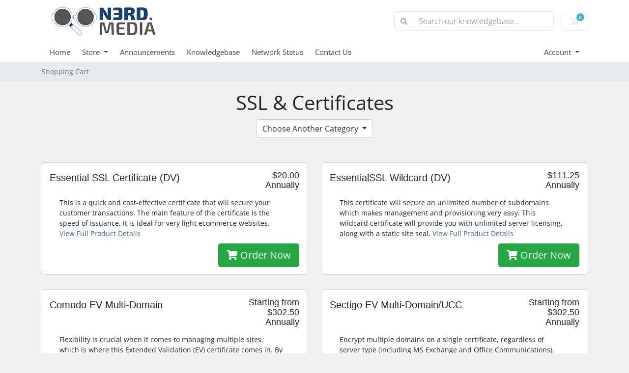

--- FILE ---
content_type: text/html; charset=utf-8
request_url: https://account.n3rd.media/store/ssl-and-certificates
body_size: 17583
content:
<!doctype html>
<html lang="en">
<head>
    <meta charset="utf-8" />
    <meta name="viewport" content="width=device-width, initial-scale=1, shrink-to-fit=no">
    <title>Shopping Cart - N3RD Media</title>
    <!-- Styling -->
<link href="/assets/fonts/css/open-sans-family.css" rel="stylesheet" type="text/css" />
<link href="/templates/twenty-one/css/all.min.css?v=fda3bc" rel="stylesheet">
<link href="/templates/twenty-one/css/theme.min.css?v=fda3bc" rel="stylesheet">
<link href="/assets/css/fontawesome-all.min.css" rel="stylesheet">

<script>
    var csrfToken = 'a94fcf1e8e0308fcb3290dce50995cf3be2fc219',
        markdownGuide = 'Markdown Guide',
        locale = 'en',
        saved = 'saved',
        saving = 'autosaving',
        whmcsBaseUrl = "";
    </script>
<script src="/templates/twenty-one/js/scripts.min.js?v=fda3bc"></script>

    
</head>
<body class="primary-bg-color" data-phone-cc-input="1">
        

    <header id="header" class="header">
        
        <div class="navbar navbar-light">
            <div class="container">
                <a class="navbar-brand mr-3" href="/index.php">
                                            <img src="/assets/img/logo.png" alt="N3RD Media" class="logo-img">
                                    </a>

                <form method="post" action="/knowledgebase/search" class="form-inline ml-auto">
<input type="hidden" name="token" value="a94fcf1e8e0308fcb3290dce50995cf3be2fc219" />
                    <div class="input-group search d-none d-xl-flex">
                        <div class="input-group-prepend">
                            <button class="btn btn-default" type="submit">
                                <i class="fas fa-search"></i>
                            </button>
                        </div>
                        <input class="form-control appended-form-control font-weight-light" type="text" name="search" placeholder="Search our knowledgebase...">
                    </div>
                </form>

                <ul class="navbar-nav toolbar">
                    <li class="nav-item ml-3">
                        <a class="btn nav-link cart-btn" href="/cart.php?a=view">
                            <i class="far fa-shopping-cart fa-fw"></i>
                            <span id="cartItemCount" class="badge badge-info">0</span>
                            <span class="sr-only">Shopping Cart</span>
                        </a>
                    </li>
                    <li class="nav-item ml-3 d-xl-none">
                        <button class="btn nav-link" type="button" data-toggle="collapse" data-target="#mainNavbar">
                            <span class="fas fa-bars fa-fw"></span>
                        </button>
                    </li>
                </ul>
            </div>
        </div>
        <div class="navbar navbar-expand-xl main-navbar-wrapper">
            <div class="container">
                <div class="collapse navbar-collapse" id="mainNavbar">
                    <form method="post" action="/knowledgebase/search" class="d-xl-none">
<input type="hidden" name="token" value="a94fcf1e8e0308fcb3290dce50995cf3be2fc219" />
                        <div class="input-group search w-100 mb-2">
                            <div class="input-group-prepend">
                                <button class="btn btn-default" type="submit">
                                    <i class="fas fa-search"></i>
                                </button>
                            </div>
                            <input class="form-control prepended-form-control" type="text" name="search" placeholder="Search our knowledgebase...">
                        </div>
                    </form>
                    <ul id="nav" class="navbar-nav mr-auto">
                            <li menuItemName="Home" class="d-block no-collapse" id="Primary_Navbar-Home">
        <a class="pr-4" href="/index.php">
                        Home
                    </a>
            </li>
    <li menuItemName="Store" class="d-block dropdown no-collapse" id="Primary_Navbar-Store">
        <a class="pr-4 dropdown-toggle" data-toggle="dropdown" aria-haspopup="true" aria-expanded="false" href="#">
                        Store
                    </a>
                    <ul class="dropdown-menu">
                                                <li menuItemName="Browse Products Services" class="dropdown-item" id="Primary_Navbar-Store-Browse_Products_Services">
                        <a href="/store" class="dropdown-item px-2 py-0">
                                                        Browse All
                                                    </a>
                    </li>
                                                                <div class="dropdown-divider"></div>
                                                                <li menuItemName="Business Hosting" class="dropdown-item" id="Primary_Navbar-Store-Business_Hosting">
                        <a href="/store/business-hosting" class="dropdown-item px-2 py-0">
                                                        Business Hosting
                                                    </a>
                    </li>
                                                                <li menuItemName="Wordpress Hosting" class="dropdown-item" id="Primary_Navbar-Store-Wordpress_Hosting">
                        <a href="/store/wordpress-hosting" class="dropdown-item px-2 py-0">
                                                        Wordpress Hosting
                                                    </a>
                    </li>
                                                                <li menuItemName="DNS Hosting" class="dropdown-item" id="Primary_Navbar-Store-DNS_Hosting">
                        <a href="/store/dns-hosting" class="dropdown-item px-2 py-0">
                                                        DNS Hosting
                                                    </a>
                    </li>
                                                                <li menuItemName="Website Maintenance &amp; Update Assistance" class="dropdown-item" id="Primary_Navbar-Store-Website_Maintenance_&amp;_Update_Assistance">
                        <a href="/store/website-maintenance-and-update-assistance" class="dropdown-item px-2 py-0">
                                                        Website Maintenance &amp; Update Assistance
                                                    </a>
                    </li>
                                                                <li menuItemName="Email Marketing" class="dropdown-item" id="Primary_Navbar-Store-Email_Marketing">
                        <a href="/store/email-marketing" class="dropdown-item px-2 py-0">
                                                        Email Marketing
                                                    </a>
                    </li>
                                                                <li menuItemName="Email - Pay As You Go" class="dropdown-item" id="Primary_Navbar-Store-Email_-_Pay_As_You_Go">
                        <a href="/store/email-pay-as-you-go" class="dropdown-item px-2 py-0">
                                                        Email - Pay As You Go
                                                    </a>
                    </li>
                                                                <li menuItemName="Email Hosting" class="dropdown-item" id="Primary_Navbar-Store-Email_Hosting">
                        <a href="/store/email2" class="dropdown-item px-2 py-0">
                                                        Email Hosting
                                                    </a>
                    </li>
                                                                <li menuItemName="Register a New Domain" class="dropdown-item" id="Primary_Navbar-Store-Register_a_New_Domain">
                        <a href="/cart.php?a=add&domain=register" class="dropdown-item px-2 py-0">
                                                        Register a New Domain
                                                    </a>
                    </li>
                                                                <li menuItemName="Transfer a Domain to Us" class="dropdown-item" id="Primary_Navbar-Store-Transfer_a_Domain_to_Us">
                        <a href="/cart.php?a=add&domain=transfer" class="dropdown-item px-2 py-0">
                                                        Transfer Domains to Us
                                                    </a>
                    </li>
                                        </ul>
            </li>
    <li menuItemName="Announcements" class="d-block" id="Primary_Navbar-Announcements">
        <a class="pr-4" href="/announcements">
                        Announcements
                    </a>
            </li>
    <li menuItemName="Knowledgebase" class="d-block" id="Primary_Navbar-Knowledgebase">
        <a class="pr-4" href="/knowledgebase">
                        Knowledgebase
                    </a>
            </li>
    <li menuItemName="Network Status" class="d-block" id="Primary_Navbar-Network_Status">
        <a class="pr-4" href="/serverstatus.php">
                        Network Status
                    </a>
            </li>
    <li menuItemName="Contact Us" class="d-block" id="Primary_Navbar-Contact_Us">
        <a class="pr-4" href="/contact.php">
                        Contact Us
                    </a>
            </li>
    <li class="d-none dropdown collapsable-dropdown">
        <a class="dropdown-toggle" href="#" id="navbarDropdownMenu" role="button" data-toggle="dropdown" aria-haspopup="true" aria-expanded="false">
            More
        </a>
        <ul class="collapsable-dropdown-menu dropdown-menu" aria-labelledby="navbarDropdownMenu">
        </ul>
    </li>
                    </ul>
                    <ul class="navbar-nav ml-auto">
                            <li menuItemName="Account" class="d-block no-collapse dropdown no-collapse" id="Secondary_Navbar-Account">
        <a class=" dropdown-toggle" data-toggle="dropdown" aria-haspopup="true" aria-expanded="false" href="#">
                        Account
                    </a>
                    <ul class="dropdown-menu dropdown-menu-right">
                                                <li menuItemName="Login" class="dropdown-item" id="Secondary_Navbar-Account-Login">
                        <a href="/clientarea.php" class="dropdown-item px-2 py-0">
                                                        Login
                                                    </a>
                    </li>
                                                                <div class="dropdown-divider"></div>
                                                                <li menuItemName="Forgot Password?" class="dropdown-item" id="Secondary_Navbar-Account-Forgot_Password?">
                        <a href="/password/reset" class="dropdown-item px-2 py-0">
                                                        Forgot Password?
                                                    </a>
                    </li>
                                        </ul>
            </li>
                    </ul>
                </div>
            </div>
        </div>
    </header>

    
    <nav class="master-breadcrumb" aria-label="breadcrumb">
        <div class="container">
            <ol class="breadcrumb">
            <li class="breadcrumb-item active" aria-current="page">
                        Shopping Cart
                    </li>
    </ol>
        </div>
    </nav>

        
    
    <section id="main-body">
        <div class="container">
            <div class="row">

                        <div class="col-12 primary-content">


<script type="text/javascript" src="/templates/orderforms/legacy_modern/js/main.js"></script>
<link rel="stylesheet" type="text/css" href="/templates/orderforms/legacy_modern/css/style.css" />

<div id="order-modern">

    <div class="title-bar">
        <h1 class="font-size-36">SSL &amp; Certificates</h1>
        <div class="choosecat btn-group" role="toolbar">
            <button type="button" class="btn btn-default btn-light dropdown-toggle" data-toggle="dropdown" aria-haspopup="true" aria-expanded="false">
                Choose Another Category <span class="caret"></span>
            </button>
            <ul class="dropdown-menu" role="menu">
                                    <li class="dropdown-item"><a class="dropdown-item px-2 py-0" href="/cart.php?gid=1">Business Hosting</a></li>
                                    <li class="dropdown-item"><a class="dropdown-item px-2 py-0" href="/cart.php?gid=27">Wordpress Hosting</a></li>
                                    <li class="dropdown-item"><a class="dropdown-item px-2 py-0" href="/cart.php?gid=22">DNS Hosting</a></li>
                                    <li class="dropdown-item"><a class="dropdown-item px-2 py-0" href="/cart.php?gid=3">Website Maintenance &amp; Update Assistance</a></li>
                                    <li class="dropdown-item"><a class="dropdown-item px-2 py-0" href="/cart.php?gid=6">Email Marketing</a></li>
                                    <li class="dropdown-item"><a class="dropdown-item px-2 py-0" href="/cart.php?gid=19">Email - Pay As You Go</a></li>
                                    <li class="dropdown-item"><a class="dropdown-item px-2 py-0" href="/cart.php?gid=21">Email Hosting</a></li>
                                                                    <li class="dropdown-item"><a class="dropdown-item px-2 py-0" href="/cart.php?a=add&domain=register">Register Domain</a></li>
                                                    <li class="dropdown-item"><a class="dropdown-item px-2 py-0" href="/cart.php?a=add&domain=transfer">Transfer Domain</a></li>
                                <li class="dropdown-item"><a class="dropdown-item px-2 py-0" href="/cart.php?a=view">View Cart</a></li>
            </ul>
        </div>
    </div>

    
    <div class="row">

                                <div class="col-md-6">
                <div id="product202" class="product" onclick="window.location='/store/ssl-and-certificates/essential-ssl-certificate-dv'">

                    <div class="pricing">
                                                                                <span class="pricing">$20.00</span>
                            <br />
                                                            Annually
                                                        <br>
                                                                        </div>

                    <div class="name">
                        Essential SSL Certificate (DV)
                                            </div>

                    
                    <div class="clear"></div>

                    <div class="description">This is a quick and cost-effective certificate that will secure your customer transactions. The main feature of the certificate is the speed of issuance, it is ideal for very light ecommerce websites.<a class='mod_view_more sc_feature_link' target='_blank' href='//sslfeatures.com/comodo-essentialssl.html'> View Full Product Details</a><br />
</div>

                    <div class="text-right">
                        <a href="/store/ssl-and-certificates/essential-ssl-certificate-dv" class="btn btn-success btn-lg"><i class="fas fa-shopping-cart"></i> Order Now</a>
                    </div>

                </div>
            </div>

            
                                <div class="col-md-6">
                <div id="product203" class="product" onclick="window.location='/store/ssl-and-certificates/essentialssl-wildcard-dv'">

                    <div class="pricing">
                                                                                <span class="pricing">$111.25</span>
                            <br />
                                                            Annually
                                                        <br>
                                                                        </div>

                    <div class="name">
                        EssentialSSL Wildcard (DV)
                                            </div>

                    
                    <div class="clear"></div>

                    <div class="description">This certificate will secure an unlimited number of subdomains which makes management and provisioning very easy. This wildcard certificate will provide you with unlimited server licensing, along with a static site seal.<a class='mod_view_more sc_feature_link' target='_blank' href='//sslfeatures.com/comodo-essentialssl-wildcard.html'> View Full Product Details</a><br />
</div>

                    <div class="text-right">
                        <a href="/store/ssl-and-certificates/essentialssl-wildcard-dv" class="btn btn-success btn-lg"><i class="fas fa-shopping-cart"></i> Order Now</a>
                    </div>

                </div>
            </div>

                            </div>
                <div class="row">
            
                                <div class="col-md-6">
                <div id="product204" class="product" onclick="window.location='/store/ssl-and-certificates/comodo-ev-multi-domain'">

                    <div class="pricing">
                                                                                    Starting from
                                <br />
                                                        <span class="pricing">$302.50</span>
                            <br />
                                                            Annually
                                                        <br>
                                                                        </div>

                    <div class="name">
                        Comodo EV Multi-Domain
                                            </div>

                    
                    <div class="clear"></div>

                    <div class="description">Flexibility is crucial when it comes to managing multiple sites, which is where this Extended Validation (EV) certificate comes in. By offering features such as 256-bit encryption, the green address bar, SAN support (up to 100 additional domains), and the Comodo Secured Seal, all visitors will be aware of and appreciate the level of protection offered.<a class='mod_view_more sc_feature_link' target='_blank' href='//sslfeatures.com/comodo-ev-ssl-mdc.html'> View Full Product Details</a><br />
</div>

                    <div class="text-right">
                        <a href="/store/ssl-and-certificates/comodo-ev-multi-domain" class="btn btn-success btn-lg"><i class="fas fa-shopping-cart"></i> Order Now</a>
                    </div>

                </div>
            </div>

            
                                <div class="col-md-6">
                <div id="product205" class="product" onclick="window.location='/store/ssl-and-certificates/sectigo-ev-multi-domainucc'">

                    <div class="pricing">
                                                                                    Starting from
                                <br />
                                                        <span class="pricing">$302.50</span>
                            <br />
                                                            Annually
                                                        <br>
                                                                        </div>

                    <div class="name">
                        Sectigo EV Multi-Domain/UCC
                                            </div>

                    
                    <div class="clear"></div>

                    <div class="description">Encrypt multiple domains on a single certificate, regardless of server type (including MS Exchange and Office Communications), and assert maximum identity with the EV name  on every single one. This is the most cost-effective EV solution for multiple domains.<a class='mod_view_more sc_feature_link' target='_blank' href='//sslfeatures.com/sectigo-ev-ssl-multi-domain-ucc.html'> View Full Product Details</a><br />
</div>

                    <div class="text-right">
                        <a href="/store/ssl-and-certificates/sectigo-ev-multi-domainucc" class="btn btn-success btn-lg"><i class="fas fa-shopping-cart"></i> Order Now</a>
                    </div>

                </div>
            </div>

                            </div>
                <div class="row">
            
                                <div class="col-md-6">
                <div id="product206" class="product" onclick="window.location='/store/ssl-and-certificates/comodo-ev-ssl'">

                    <div class="pricing">
                                                                                <span class="pricing">$173.75</span>
                            <br />
                                                            Annually
                                                        <br>
                                                                        </div>

                    <div class="name">
                        Comodo EV SSL
                                            </div>

                    
                    <div class="clear"></div>

                    <div class="description">In addition to the green address bar, this certificate features a HackerGuardian Vulnerability Scan, a free site seal free PCI scanning, free daily website scanning, a post-install health check, and the "point-to-verify" Comodo trustmark. This EV certificate offers tremendous value for your dollar.<a class='mod_view_more sc_feature_link' target='_blank' href='//sslfeatures.com/comodo-ev-ssl.html'> View Full Product Details</a><br />
</div>

                    <div class="text-right">
                        <a href="/store/ssl-and-certificates/comodo-ev-ssl" class="btn btn-success btn-lg"><i class="fas fa-shopping-cart"></i> Order Now</a>
                    </div>

                </div>
            </div>

            
                                <div class="col-md-6">
                <div id="product207" class="product" onclick="window.location='/store/ssl-and-certificates/sectigo-ev-ssl'">

                    <div class="pricing">
                                                                                <span class="pricing">$173.75</span>
                            <br />
                                                            Annually
                                                        <br>
                                                                        </div>

                    <div class="name">
                        Sectigo EV SSL
                                            </div>

                    
                    <div class="clear"></div>

                    <div class="description">Assert maximum organizational identity with one of the most trusted SSL/TLS certificates on the market, the Sectigo EV SSL. Receive preferential browser treatment for your website, showcase your identity in the address bar. There’s no better value for an EV SSL certificate.<a class='mod_view_more sc_feature_link' target='_blank' href='//sslfeatures.com/sectigo-ev-ssl.html'> View Full Product Details</a><br />
</div>

                    <div class="text-right">
                        <a href="/store/ssl-and-certificates/sectigo-ev-ssl" class="btn btn-success btn-lg"><i class="fas fa-shopping-cart"></i> Order Now</a>
                    </div>

                </div>
            </div>

                            </div>
                <div class="row">
            
                                <div class="col-md-6">
                <div id="product297" class="product" onclick="window.location='/store/ssl-and-certificates/hackerguardian-pci-scan-control-center'">

                    <div class="pricing">
                                                                                <span class="pricing">$110.00</span>
                            <br />
                                                            Annually
                                                        <br>
                                                                        </div>

                    <div class="name">
                        HackerGuardian PCI Scan Control Center
                                            </div>

                    
                    <div class="clear"></div>

                    <div class="description">Ensure that you're meeting the industry standards set by the Payment Card Industry (PCI) with this simple and easy tool. Easily view and manage detailed vulnerability reports to make certain that your solution is up to date with the latest rules set by the Payment Card Industry (PCI).<a class='mod_view_more sc_feature_link' target='_blank' href='//sslfeatures.com/comodo-hacker-guardian-pci-scan-control-center.html'> View Full Product Details</a><br />
</div>

                    <div class="text-right">
                        <a href="/store/ssl-and-certificates/hackerguardian-pci-scan-control-center" class="btn btn-success btn-lg"><i class="fas fa-shopping-cart"></i> Order Now</a>
                    </div>

                </div>
            </div>

            
                                <div class="col-md-6">
                <div id="product208" class="product" onclick="window.location='/store/ssl-and-certificates/instantssl-ov'">

                    <div class="pricing">
                                                                                <span class="pricing">$43.75</span>
                            <br />
                                                            Annually
                                                        <br>
                                                                        </div>

                    <div class="name">
                        InstantSSL (OV)
                                            </div>

                    
                    <div class="clear"></div>

                    <div class="description">This security product is ideal for light ecommerce sites interested in boosting their trust quickly and affordably. This certificate will not only encrypt information sent from browsers to your server, but will also increase the trust visitors have in your website.<a class='mod_view_more sc_feature_link' target='_blank' href='//sslfeatures.com/comodo-instantssl.html'> View Full Product Details</a><br />
</div>

                    <div class="text-right">
                        <a href="/store/ssl-and-certificates/instantssl-ov" class="btn btn-success btn-lg"><i class="fas fa-shopping-cart"></i> Order Now</a>
                    </div>

                </div>
            </div>

                            </div>
                <div class="row">
            
                                <div class="col-md-6">
                <div id="product298" class="product" onclick="window.location='/store/ssl-and-certificates/hackerproof-trust-mark'">

                    <div class="pricing">
                                                                                <span class="pricing">$531.25</span>
                            <br />
                                                            Annually
                                                        <br>
                                                                        </div>

                    <div class="name">
                        HackerProof Trust Mark
                                            </div>

                    
                    <div class="clear"></div>

                    <div class="description">Place a Trust Mark on your site of a reputable brand that will not only build trust, but also boost confidence among your visitors of your site. With this product, visitors will be aware of your dedication towards safety.<a class='mod_view_more sc_feature_link' target='_blank' href='//sslfeatures.com/comodo-hacker-proof-trust-mark-vulnerability-scan.html'> View Full Product Details</a><br />
</div>

                    <div class="text-right">
                        <a href="/store/ssl-and-certificates/hackerproof-trust-mark" class="btn btn-success btn-lg"><i class="fas fa-shopping-cart"></i> Order Now</a>
                    </div>

                </div>
            </div>

            
                                <div class="col-md-6">
                <div id="product209" class="product" onclick="window.location='/store/ssl-and-certificates/sectigo-ov-ssl'">

                    <div class="pricing">
                                                                                <span class="pricing">$120.00</span>
                            <br />
                                                            Annually
                                                        <br>
                                                                        </div>

                    <div class="name">
                        Sectigo OV SSL
                                            </div>

                    
                    <div class="clear"></div>

                    <div class="description">Organization validated SSL encryption that’s perfect for large enterprise networks, internal networks and intranets. Provides industry standard encryption for one site, host name or IP address.<a class='mod_view_more sc_feature_link' target='_blank' href='//sslfeatures.com/sectigo-ov-ssl.html'> View Full Product Details</a><br />
</div>

                    <div class="text-right">
                        <a href="/store/ssl-and-certificates/sectigo-ov-ssl" class="btn btn-success btn-lg"><i class="fas fa-shopping-cart"></i> Order Now</a>
                    </div>

                </div>
            </div>

                            </div>
                <div class="row">
            
                                <div class="col-md-6">
                <div id="product210" class="product" onclick="window.location='/store/ssl-and-certificates/instantssl-pro-ov'">

                    <div class="pricing">
                                                                                <span class="pricing">$60.00</span>
                            <br />
                                                            Annually
                                                        <br>
                                                                        </div>

                    <div class="name">
                        InstantSSL Pro (OV)
                                            </div>

                    
                    <div class="clear"></div>

                    <div class="description">This certificate will enable many trust indicators on your website, along with providing strong 256-bit encryption. Once installed, your site will reap the benefits of the padlock icon in the URL bar, "https" in front of the address, and the dynamic Comodo Secure Site Seal.<a class='mod_view_more sc_feature_link' target='_blank' href='//sslfeatures.com/comodo-instantssl-pro.html'> View Full Product Details</a><br />
</div>

                    <div class="text-right">
                        <a href="/store/ssl-and-certificates/instantssl-pro-ov" class="btn btn-success btn-lg"><i class="fas fa-shopping-cart"></i> Order Now</a>
                    </div>

                </div>
            </div>

            
                                <div class="col-md-6">
                <div id="product211" class="product" onclick="window.location='/store/ssl-and-certificates/comodo-multi-domain-ssl-ov'">

                    <div class="pricing">
                                                                                    Starting from
                                <br />
                                                        <span class="pricing">$118.75</span>
                            <br />
                                                            Annually
                                                        <br>
                                                                        </div>

                    <div class="name">
                        Comodo Multi-Domain SSL (OV)
                                            </div>

                    
                    <div class="clear"></div>

                    <div class="description">With this certificate you can cover up to 100 domains with just one certificate. In addition to SAN support, this certificate offers a dynamic site seal and unlimited server licensing. This multi-domain certificate is an excellent option for small to medium sized companies that want to make managing and provisioning their domains as simple as possible.<a class='mod_view_more sc_feature_link' target='_blank' href='//sslfeatures.com/comodo-multi-domain-ssl.html'> View Full Product Details</a><br />
</div>

                    <div class="text-right">
                        <a href="/store/ssl-and-certificates/comodo-multi-domain-ssl-ov" class="btn btn-success btn-lg"><i class="fas fa-shopping-cart"></i> Order Now</a>
                    </div>

                </div>
            </div>

                            </div>
                <div class="row">
            
                                <div class="col-md-6">
                <div id="product212" class="product" onclick="window.location='/store/ssl-and-certificates/sectigo-ov-ssl-multi-domainucc'">

                    <div class="pricing">
                                                                                    Starting from
                                <br />
                                                        <span class="pricing">$118.75</span>
                            <br />
                                                            Annually
                                                        <br>
                                                                        </div>

                    <div class="name">
                        Sectigo OV SSL Multi-Domain/UCC
                                            </div>

                    
                    <div class="clear"></div>

                    <div class="description">Consolidate certificate management burdens and save money in the process with the Sectigo OV SSL Multi-Domain/UCC. Capable of encrypting multiple different domains on a single certificate, this certificate works on any server including Microsoft Exchange and Office Communications.<a class='mod_view_more sc_feature_link' target='_blank' href='//sslfeatures.com/sectigo-ov-ssl-multi-domain-ucc.html'> View Full Product Details</a><br />
</div>

                    <div class="text-right">
                        <a href="/store/ssl-and-certificates/sectigo-ov-ssl-multi-domainucc" class="btn btn-success btn-lg"><i class="fas fa-shopping-cart"></i> Order Now</a>
                    </div>

                </div>
            </div>

            
                                <div class="col-md-6">
                <div id="product213" class="product" onclick="window.location='/store/ssl-and-certificates/comodo-positivessl'">

                    <div class="pricing">
                                                                                <span class="pricing">$9.38</span>
                            <br />
                                                            Annually
                                                        <br>
                                                                        </div>

                    <div class="name">
                        Comodo PositiveSSL
                                            </div>

                    
                    <div class="clear"></div>

                    <div class="description">For a fast website security solution, the Comodo Positive SSL certificate is the answer for you. This domain validated (DV) certificate offers industry standard encryption at an unbelievable price. Plus, this certificate comes backed by the Comodo brand, one of the most trusted names in internet security. As a basic SSL certificate, the Comodo PositiveSSL is an excellent solution for internal domains and other domain names where you need fast and simple security without having to worry about injecting much trust into the site.<a class='mod_view_more sc_feature_link' target='_blank' href='//sslfeatures.com/comodo-positivessl.html'> View Full Product Details</a><br />
</div>

                    <div class="text-right">
                        <a href="/store/ssl-and-certificates/comodo-positivessl" class="btn btn-success btn-lg"><i class="fas fa-shopping-cart"></i> Order Now</a>
                    </div>

                </div>
            </div>

                            </div>
                <div class="row">
            
                                <div class="col-md-6">
                <div id="product214" class="product" onclick="window.location='/store/ssl-and-certificates/comodo-positivessl-wildcard'">

                    <div class="pricing">
                                                                                <span class="pricing">$103.75</span>
                            <br />
                                                            Annually
                                                        <br>
                                                                        </div>

                    <div class="name">
                        Comodo PositiveSSL Wildcard
                                            </div>

                    
                    <div class="clear"></div>

                    <div class="description">Looking for a way to quickly and easily get the valued "https" displayed on a main domain and all of your subdomains? Then the Comodo PositiveSSL Wildcard is the certificate for you. Speed and reliability are two adjectives that come to mind when describing this certificate. That’s because this wildcard certificate is a basic, Domain Validated (DV) certificate and can be issued in mere minutes. Also, with 99.3% browser recognition and solid mobile compatibility, the Comodo Positive SSL Wildcard can be relied on by most light ecommerce websites.<a class='mod_view_more sc_feature_link' target='_blank' href='//sslfeatures.com/comodo-positivessl-wildcard.html'> View Full Product Details</a><br />
</div>

                    <div class="text-right">
                        <a href="/store/ssl-and-certificates/comodo-positivessl-wildcard" class="btn btn-success btn-lg"><i class="fas fa-shopping-cart"></i> Order Now</a>
                    </div>

                </div>
            </div>

            
                                <div class="col-md-6">
                <div id="product215" class="product" onclick="window.location='/store/ssl-and-certificates/instantssl-premium-ov'">

                    <div class="pricing">
                                                                                <span class="pricing">$93.75</span>
                            <br />
                                                            Annually
                                                        <br>
                                                                        </div>

                    <div class="name">
                        InstantSSL Premium (OV)
                                            </div>

                    
                    <div class="clear"></div>

                    <div class="description">Provides full assurance to your customers beyond encryption by adding trust to your business. This Organization Validated (OV) certificate offers 256-bit encryption along with the recognized Comodo Site Seal. Your customers will know that their information is safe and sound.<a class='mod_view_more sc_feature_link' target='_blank' href='//sslfeatures.com/comodo-premiumssl.html'> View Full Product Details</a><br />
</div>

                    <div class="text-right">
                        <a href="/store/ssl-and-certificates/instantssl-premium-ov" class="btn btn-success btn-lg"><i class="fas fa-shopping-cart"></i> Order Now</a>
                    </div>

                </div>
            </div>

                            </div>
                <div class="row">
            
                                <div class="col-md-6">
                <div id="product216" class="product" onclick="window.location='/store/ssl-and-certificates/instantssl-premium-wildcard-ov'">

                    <div class="pricing">
                                                                                <span class="pricing">$187.50</span>
                            <br />
                                                            Annually
                                                        <br>
                                                                        </div>

                    <div class="name">
                        InstantSSL Premium Wildcard (OV)
                                            </div>

                    
                    <div class="clear"></div>

                    <div class="description">This certificate offers the dynamic Comodo site seal. You will also be able to secure one domain and all subdomains. This wildcard certificate is an excellent option for medium-sized companies and ecommerce sites that wish to bolster the trust their users will have with them.<a class='mod_view_more sc_feature_link' target='_blank' href='//sslfeatures.com/comodo-premiumssl-wildcard.html'> View Full Product Details</a><br />
</div>

                    <div class="text-right">
                        <a href="/store/ssl-and-certificates/instantssl-premium-wildcard-ov" class="btn btn-success btn-lg"><i class="fas fa-shopping-cart"></i> Order Now</a>
                    </div>

                </div>
            </div>

            
                                <div class="col-md-6">
                <div id="product217" class="product" onclick="window.location='/store/ssl-and-certificates/sectigo-ov-wildcard-ssl'">

                    <div class="pricing">
                                                                                <span class="pricing">$598.75</span>
                            <br />
                                                            Annually
                                                        <br>
                                                                        </div>

                    <div class="name">
                        Sectigo OV Wildcard SSL
                                            </div>

                    
                    <div class="clear"></div>

                    <div class="description">The most identity you can assert with a Wildcard product. Showcase your organization’s identity on a single domain and all its sub-domains. Perfect for large enterprise environments and internal networks.<a class='mod_view_more sc_feature_link' target='_blank' href='//sslfeatures.com/sectigo-ov-ssl-wildcard.html'> View Full Product Details</a><br />
</div>

                    <div class="text-right">
                        <a href="/store/ssl-and-certificates/sectigo-ov-wildcard-ssl" class="btn btn-success btn-lg"><i class="fas fa-shopping-cart"></i> Order Now</a>
                    </div>

                </div>
            </div>

                            </div>
                <div class="row">
            
                                <div class="col-md-6">
                <div id="product218" class="product" onclick="window.location='/store/ssl-and-certificates/comodo-ssl-certificate-dv'">

                    <div class="pricing">
                                                                                <span class="pricing">$68.75</span>
                            <br />
                                                            Annually
                                                        <br>
                                                                        </div>

                    <div class="name">
                        Comodo SSL Certificate (DV)
                                            </div>

                    
                    <div class="clear"></div>

                    <div class="description">This domain validated certificate can be issued in minutes. On top of encryption, this certificate will show your customers that your site has been vetted by a leading internet security specialist, so they’ll know it’s safe to do business with you. This certificate comes with dynamic site seal and unlimited server licensing.<a class='mod_view_more sc_feature_link' target='_blank' href='//sslfeatures.com/comodo-ssl.html'> View Full Product Details</a><br />
</div>

                    <div class="text-right">
                        <a href="/store/ssl-and-certificates/comodo-ssl-certificate-dv" class="btn btn-success btn-lg"><i class="fas fa-shopping-cart"></i> Order Now</a>
                    </div>

                </div>
            </div>

            
                                <div class="col-md-6">
                <div id="product219" class="product" onclick="window.location='/store/ssl-and-certificates/sectigo-ssl'">

                    <div class="pricing">
                                                                                <span class="pricing">$68.75</span>
                            <br />
                                                            Annually
                                                        <br>
                                                                        </div>

                    <div class="name">
                        Sectigo SSL
                                            </div>

                    
                    <div class="clear"></div>

                    <div class="description">The golden standard for SSL certificates, the Sectigo SSL certificates provides fast, affordable encryption that meets or exceeds all industry standards. There isn’t a more-trusted SSL/TLS certificate available on the market.<a class='mod_view_more sc_feature_link' target='_blank' href='//sslfeatures.com/sectigo-ssl.html'> View Full Product Details</a><br />
</div>

                    <div class="text-right">
                        <a href="/store/ssl-and-certificates/sectigo-ssl" class="btn btn-success btn-lg"><i class="fas fa-shopping-cart"></i> Order Now</a>
                    </div>

                </div>
            </div>

                            </div>
                <div class="row">
            
                                <div class="col-md-6">
                <div id="product220" class="product" onclick="window.location='/store/ssl-and-certificates/comodo-wildcard-ssl-certificate-dv'">

                    <div class="pricing">
                                                                                <span class="pricing">$223.75</span>
                            <br />
                                                            Annually
                                                        <br>
                                                                        </div>

                    <div class="name">
                        Comodo Wildcard SSL Certificate (DV)
                                            </div>

                    
                    <div class="clear"></div>

                    <div class="description">Are you looking to secure a domain and all subdomains? If so, the Comodo Wildcard SSL certificate is an excellent option. With just one certificate, you can cover your main domain and as many subdomains as you need (mail.domain.com, billing.domain.com, etc.domain.com). Also, because this is a Domain Validated (DV) certificate, the Comodo Wildcard SSL can be issued in as little as a few minutes. One of the easiest and most economical Wildcard options, this certificate is perfect for small to medium sized businesses and lower-traffic ecommerce sites.<a class='mod_view_more sc_feature_link' target='_blank' href='//sslfeatures.com/comodo-wildcard-ssl.html'> View Full Product Details</a><br />
</div>

                    <div class="text-right">
                        <a href="/store/ssl-and-certificates/comodo-wildcard-ssl-certificate-dv" class="btn btn-success btn-lg"><i class="fas fa-shopping-cart"></i> Order Now</a>
                    </div>

                </div>
            </div>

            
                                <div class="col-md-6">
                <div id="product221" class="product" onclick="window.location='/store/ssl-and-certificates/sectigo-ssl-wildcard'">

                    <div class="pricing">
                                                                                <span class="pricing">$218.75</span>
                            <br />
                                                            Annually
                                                        <br>
                                                                        </div>

                    <div class="name">
                        Sectigo SSL Wildcard
                                            </div>

                    
                    <div class="clear"></div>

                    <div class="description">Secure your domain and all its first-level sub-domains with a single certificate for one very low price. Comes backed by the Sectigo Secure seal and an industry-leading warranty.<a class='mod_view_more sc_feature_link' target='_blank' href='//sslfeatures.com/sectigo-ssl-wildcard.html'> View Full Product Details</a><br />
</div>

                    <div class="text-right">
                        <a href="/store/ssl-and-certificates/sectigo-ssl-wildcard" class="btn btn-success btn-lg"><i class="fas fa-shopping-cart"></i> Order Now</a>
                    </div>

                </div>
            </div>

                            </div>
                <div class="row">
            
                                <div class="col-md-6">
                <div id="product222" class="product" onclick="window.location='/store/ssl-and-certificates/comodo-unified-communications-certificate'">

                    <div class="pricing">
                                                                                    Starting from
                                <br />
                                                        <span class="pricing">$123.75</span>
                            <br />
                                                            Annually
                                                        <br>
                                                                        </div>

                    <div class="name">
                        Comodo Unified Communications Certificate
                                            </div>

                    
                    <div class="clear"></div>

                    <div class="description">This single SSL certificate can provide secured communications on many different domains, both internal and external, which will reduce the complexity of your server security administration, along with reducing cost.<a class='mod_view_more sc_feature_link' target='_blank' href='//sslfeatures.com/comodo-ucc-ssl.html'> View Full Product Details</a><br />
</div>

                    <div class="text-right">
                        <a href="/store/ssl-and-certificates/comodo-unified-communications-certificate" class="btn btn-success btn-lg"><i class="fas fa-shopping-cart"></i> Order Now</a>
                    </div>

                </div>
            </div>

            
                                <div class="col-md-6">
                <div id="product223" class="product" onclick="window.location='/store/ssl-and-certificates/elite-ssl-ov'">

                    <div class="pricing">
                                                                                <span class="pricing">$123.75</span>
                            <br />
                                                            Annually
                                                        <br>
                                                                        </div>

                    <div class="name">
                        Elite SSL (OV)
                                            </div>

                    
                    <div class="clear"></div>

                    <div class="description">Ensure the ultimate amount of protection out of all Organization Validated (OV) certificates. With features such as securing both www and non-www, 256-bit encryption, Free HackerGuardian Vulnerability Scan, the Comodo Site Seal, and 99% recognition of browsers, your visitors will rest assured knowing their information is being transmitted securely.<a class='mod_view_more sc_feature_link' target='_blank' href='//sslfeatures.com/comodo-elite-ssl-certificate.html'> View Full Product Details</a><br />
</div>

                    <div class="text-right">
                        <a href="/store/ssl-and-certificates/elite-ssl-ov" class="btn btn-success btn-lg"><i class="fas fa-shopping-cart"></i> Order Now</a>
                    </div>

                </div>
            </div>

                            </div>
                <div class="row">
            
                                <div class="col-md-6">
                <div id="product224" class="product" onclick="window.location='/store/ssl-and-certificates/comodo-domain-validated-ucc-ssl'">

                    <div class="pricing">
                                                                                    Starting from
                                <br />
                                                        <span class="pricing">$123.75</span>
                            <br />
                                                            Annually
                                                        <br>
                                                                        </div>

                    <div class="name">
                        Comodo Domain Validated UCC SSL
                                            </div>

                    
                    <div class="clear"></div>

                    <div class="description">As a Unified Communications certificate, this product has been designed exclusively for Microsoft Exchange 2010 as well as Office Communications Server 2007. This certificate also offers SAN support, a static site seal and unlimited server licensing.<a class='mod_view_more sc_feature_link' target='_blank' href='//sslfeatures.com/comodo-domian-validated-ucc-ssl.html'> View Full Product Details</a><br />
</div>

                    <div class="text-right">
                        <a href="/store/ssl-and-certificates/comodo-domain-validated-ucc-ssl" class="btn btn-success btn-lg"><i class="fas fa-shopping-cart"></i> Order Now</a>
                    </div>

                </div>
            </div>

            
                                <div class="col-md-6">
                <div id="product225" class="product" onclick="window.location='/store/ssl-and-certificates/sectigo-ssl-multi-domainucc'">

                    <div class="pricing">
                                                                                    Starting from
                                <br />
                                                        <span class="pricing">$118.75</span>
                            <br />
                                                            Annually
                                                        <br>
                                                                        </div>

                    <div class="name">
                        Sectigo SSL Multi-Domain/UCC
                                            </div>

                    
                    <div class="clear"></div>

                    <div class="description">Fast flexible SSL encryption for many different domains on just a single certificate. Can be issued instantly and works on all server types, including Microsoft Exchange and Office Communications.<a class='mod_view_more sc_feature_link' target='_blank' href='//sslfeatures.com/sectigo-ssl-multi-domain-ucc.html'> View Full Product Details</a><br />
</div>

                    <div class="text-right">
                        <a href="/store/ssl-and-certificates/sectigo-ssl-multi-domainucc" class="btn btn-success btn-lg"><i class="fas fa-shopping-cart"></i> Order Now</a>
                    </div>

                </div>
            </div>

                            </div>
                <div class="row">
            
                                <div class="col-md-6">
                <div id="product226" class="product" onclick="window.location='/store/ssl-and-certificates/comodo-positivessl-multi-domain'">

                    <div class="pricing">
                                                                                    Starting from
                                <br />
                                                        <span class="pricing">$24.38</span>
                            <br />
                                                            Annually
                                                        <br>
                                                                        </div>

                    <div class="name">
                        Comodo PositiveSSL Multi-Domain
                                            </div>

                    
                    <div class="clear"></div>

                    <div class="description">If you need a quick way to secure multiple domains on a single SSL certificate, then the Comodo PositiveSSL Multi-Domain is the cert for you. This certificate can secure more than one domain on the same certificate and is typically issued in mere minutes, once domain ownership is verified. As an entry-level Domain Validated (DV) option, the Comodo PositiveSSL Multi-Domain is an excellent option for start-up ecommerce sites and other small businesses looking for a little boost with regards to encryption and sales.<a class='mod_view_more sc_feature_link' target='_blank' href='//sslfeatures.com/comodo-positive-multidomain-ssl.html'> View Full Product Details</a><br />
</div>

                    <div class="text-right">
                        <a href="/store/ssl-and-certificates/comodo-positivessl-multi-domain" class="btn btn-success btn-lg"><i class="fas fa-shopping-cart"></i> Order Now</a>
                    </div>

                </div>
            </div>

            
                                <div class="col-md-6">
                <div id="product227" class="product" onclick="window.location='/store/ssl-and-certificates/comodo-positivessl-multi-domain-wildcard'">

                    <div class="pricing">
                                                                                    Starting from
                                <br />
                                                        <span class="pricing">$212.50</span>
                            <br />
                                                            Annually
                                                        <br>
                                                                        </div>

                    <div class="name">
                        Comodo PositiveSSL Multi-Domain Wildcard
                                            </div>

                    
                    <div class="clear"></div>

                    <div class="description">Save yourself the time of managing numerous SSL certificates in attempt to secure your website’s multiple domains and sub-domains with Comodo’s new PositiveSSL Multiple Domain Wildcard certificate. While the Wildcard lets you secure an unlimited number of sub-domains, the SAN element in the certificate lets you protect multiple host names with a single certificate. Absolutely economical and reliable, this unique certificate is an ideal solution for securing e-commerce websites, payment pages, mail servers, intranets/ extranets, web applications etc. It’s Domain Validated (DV) and offers 99.9% browser and mobile phone compatibility.<a class='mod_view_more sc_feature_link' target='_blank' href='//sslfeatures.com/comodo-positive-multi-domain-wildcard-certificate.html'> View Full Product Details</a><br />
</div>

                    <div class="text-right">
                        <a href="/store/ssl-and-certificates/comodo-positivessl-multi-domain-wildcard" class="btn btn-success btn-lg"><i class="fas fa-shopping-cart"></i> Order Now</a>
                    </div>

                </div>
            </div>

                            </div>
                <div class="row">
            
                                <div class="col-md-6">
                <div id="product228" class="product" onclick="window.location='/store/ssl-and-certificates/enterprise-ssl'">

                    <div class="pricing">
                                                                                <span class="pricing">$337.50</span>
                            <br />
                                                            Annually
                                                        <br>
                                                                        </div>

                    <div class="name">
                        Enterprise SSL
                                            </div>

                    
                    <div class="clear"></div>

                    <div class="description">Enterprise SSL from Comodo is the entry point into the Enterprise line. Offering strong encryption up to 256-bit with an NIST-approved 2048-bit signature key, Enterprise SSL is an ideal fit for any enterprise-level business looking to secure its domain. You'll undergo some business validation and verified information about your company or organization will appear in your certificate details and whenever anyone clicks your Comodo Secure site seal. After all, the name of the game is identity assurance. Enterprise SSL comes backed by a generous $1,500,000 warranty so your company will have peace of mind. <a class='mod_view_more sc_feature_link' target='_blank' href=''> View Full Product Details</a><br />
</div>

                    <div class="text-right">
                        <a href="/store/ssl-and-certificates/enterprise-ssl" class="btn btn-success btn-lg"><i class="fas fa-shopping-cart"></i> Order Now</a>
                    </div>

                </div>
            </div>

            
                                <div class="col-md-6">
                <div id="product229" class="product" onclick="window.location='/store/ssl-and-certificates/enterprise-ssl-pro'">

                    <div class="pricing">
                                                                                <span class="pricing">$873.75</span>
                            <br />
                                                            Annually
                                                        <br>
                                                                        </div>

                    <div class="name">
                        Enterprise SSL Pro
                                            </div>

                    
                    <div class="clear"></div>

                    <div class="description">Enterprise SSL Pro from Comodo is the next step up in the Enterprise Line, offering all the great perks and benefits of Enterprise SSL with a few additional features that provide customers with even greater value. In addition to the strong 256-bit encryption and 2048-bit signature key, you'll get the generous $1,500,000 warranty, the Comodo Secure site seal and some serious identity assurance.  Best of all, Enterprise SSL Pro is Elliptic Curve Cryptography (ECC) enabled. ECC represents the future of SSL, where your encryption will be stronger, lighter and faster than ever.<a class='mod_view_more sc_feature_link' target='_blank' href=''> View Full Product Details</a><br />
</div>

                    <div class="text-right">
                        <a href="/store/ssl-and-certificates/enterprise-ssl-pro" class="btn btn-success btn-lg"><i class="fas fa-shopping-cart"></i> Order Now</a>
                    </div>

                </div>
            </div>

                            </div>
                <div class="row">
            
                                <div class="col-md-6">
                <div id="product230" class="product" onclick="window.location='/store/ssl-and-certificates/enterprise-ssl-pro-wildcard'">

                    <div class="pricing">
                                                                                <span class="pricing">$1,498.75</span>
                            <br />
                                                            Annually
                                                        <br>
                                                                        </div>

                    <div class="name">
                        Enterprise SSL Pro Wildcard
                                            </div>

                    
                    <div class="clear"></div>

                    <div class="description">Enterprise SSL Pro Wildcard offers you all the familiar benefits of the Enterprise SSL Pro – the same strong encryption strength, the same 2048-bit RSA key/ECC capabilities, the same organization authentication and the same peace of mind with its $1.5 million warranty – but also wildcard functionality. This is a perfect solution for any enterprise company that needs to secure a domain and all of its accompanying sub-domains—for a completely secure web experience. Simply use an asterisk at the sub-domain level you'd like to encrypt during the CSR generation process and your Enterprise SSL Pro Wildcard will do the rest. Best of all, if you grow and add additional sub-domains this SSL certificate will grow with you and cover more sub-domains, too.<a class='mod_view_more sc_feature_link' target='_blank' href=''> View Full Product Details</a><br />
</div>

                    <div class="text-right">
                        <a href="/store/ssl-and-certificates/enterprise-ssl-pro-wildcard" class="btn btn-success btn-lg"><i class="fas fa-shopping-cart"></i> Order Now</a>
                    </div>

                </div>
            </div>

            
                                <div class="col-md-6">
                <div id="product231" class="product" onclick="window.location='/store/ssl-and-certificates/enterprise-ssl-pro-with-ev'">

                    <div class="pricing">
                                                                                <span class="pricing">$1,343.75</span>
                            <br />
                                                            Annually
                                                        <br>
                                                                        </div>

                    <div class="name">
                        Enterprise SSL Pro with EV
                                            </div>

                    
                    <div class="clear"></div>

                    <div class="description">Enterprise SSL Pro with EV represents the absolute maximum in trust and assurance you can receive from an SSL certificate and Comodo. This is the ultimate in identity assurance. After undergoing extensive vetting (nothing to worry about if your business registration is up to date) you'll be issued an enterprise-level EV SSL certificate that activates the green address bar, comes backed by the highly-recognized Comodo Secure site seal and features the highest warranty in the entire SSL industry $2,000,000. This is the best SSL certificate Comodo has to offer. The most assurance, highest level of trust, best single site EV certificate, period. Nothing tells your customers you care about their safety quite like Enterprise SSL Pro with EV.<a class='mod_view_more sc_feature_link' target='_blank' href=''> View Full Product Details</a><br />
</div>

                    <div class="text-right">
                        <a href="/store/ssl-and-certificates/enterprise-ssl-pro-with-ev" class="btn btn-success btn-lg"><i class="fas fa-shopping-cart"></i> Order Now</a>
                    </div>

                </div>
            </div>

                            </div>
                <div class="row">
            
                                <div class="col-md-6">
                <div id="product232" class="product" onclick="window.location='/store/ssl-and-certificates/enterprise-ssl-pro-with-ev-multi-domain'">

                    <div class="pricing">
                                                                                    Starting from
                                <br />
                                                        <span class="pricing">$3,498.75</span>
                            <br />
                                                            Annually
                                                        <br>
                                                                        </div>

                    <div class="name">
                        Enterprise SSL Pro with EV Multi-Domain
                                            </div>

                    
                    <div class="clear"></div>

                    <div class="description">Enterprise SSL Pro with EV Multi-Domain is Comodo''s most comprehensive enterprise-level security solution—it can cover up to 250 different domains with a single certificate. Not only do you get all the benefits of Comodo Enterprise SSL Pro with EV – the green address bar, powerful encryption and a considerable spike in your customers'' trust towards you – now you have the flexibility to encrypt additional domains on the same certificate. Think about all the time and money you''ll save when you secure your entire online presence in one fell swoop. Best of all, Enterprise SSL Pro with EV Multi-Domain is backed by the biggest warranty in the industry, $2,000,000 along with the Comodo Secure site seal. There''s no better way to encrypt your entire online portfolio with the green address bar!<a class='mod_view_more sc_feature_link' target='_blank' href=''> View Full Product Details</a><br />
</div>

                    <div class="text-right">
                        <a href="/store/ssl-and-certificates/enterprise-ssl-pro-with-ev-multi-domain" class="btn btn-success btn-lg"><i class="fas fa-shopping-cart"></i> Order Now</a>
                    </div>

                </div>
            </div>

            
                                <div class="col-md-6">
                <div id="product233" class="product" onclick="window.location='/store/ssl-and-certificates/comodo-ov-unified-communications-wildcard'">

                    <div class="pricing">
                                                                                    Starting from
                                <br />
                                                        <span class="pricing">$337.50</span>
                            <br />
                                                            Annually
                                                        <br>
                                                                        </div>

                    <div class="name">
                        Comodo OV Unified Communications Wildcard
                                            </div>

                    
                    <div class="clear"></div>

                    <div class="description">Designed with Microsoft Exchange and Office Communications in mind, this Organization Validated (OV) certificate provides support not only for multiple domains, but also unlimited subdomains. This certificate is the perfect wildcard solution for companies with multiple sites.<a class='mod_view_more sc_feature_link' target='_blank' href='//sslfeatures.com/comodo-unified-communications-wildcard.html'> View Full Product Details</a><br />
</div>

                    <div class="text-right">
                        <a href="/store/ssl-and-certificates/comodo-ov-unified-communications-wildcard" class="btn btn-success btn-lg"><i class="fas fa-shopping-cart"></i> Order Now</a>
                    </div>

                </div>
            </div>

                            </div>
                <div class="row">
            
                                <div class="col-md-6">
                <div id="product234" class="product" onclick="window.location='/store/ssl-and-certificates/sectigo-multi-domainucc-wildcard-dv'">

                    <div class="pricing">
                                                                                    Starting from
                                <br />
                                                        <span class="pricing">$337.50</span>
                            <br />
                                                            Annually
                                                        <br>
                                                                        </div>

                    <div class="name">
                        Sectigo Multi-Domain/UCC Wildcard (DV)
                                            </div>

                    
                    <div class="clear"></div>

                    <div class="description">Fast, affordable domain validated SSL encryption for up to multiple different domains and their accompanying sub-domains. Eliminates the burdens of certificate management and reduces costs substantially.<a class='mod_view_more sc_feature_link' target='_blank' href='//sslfeatures.com/sectigo-ssl-multi-domain-ucc-wildcard.html'> View Full Product Details</a><br />
</div>

                    <div class="text-right">
                        <a href="/store/ssl-and-certificates/sectigo-multi-domainucc-wildcard-dv" class="btn btn-success btn-lg"><i class="fas fa-shopping-cart"></i> Order Now</a>
                    </div>

                </div>
            </div>

            
                                <div class="col-md-6">
                <div id="product235" class="product" onclick="window.location='/store/ssl-and-certificates/comodo-multi-domain-wildcard-ov'">

                    <div class="pricing">
                                                                                    Starting from
                                <br />
                                                        <span class="pricing">$337.50</span>
                            <br />
                                                            Annually
                                                        <br>
                                                                        </div>

                    <div class="name">
                        Comodo Multi-Domain Wildcard (OV)
                                            </div>

                    
                    <div class="clear"></div>

                    <div class="description">By far the most flexible certificate in the industry, protect not only multiple domains, but also unlimited subdomains on the domains with this Organization Validated (OV).Other features include 1 year of CI scanning, 1 year of website vulnerability scanning, and a 99.9% browser recognition rate.<a class='mod_view_more sc_feature_link' target='_blank' href='//sslfeatures.com/comodo-multi-domain-wildcard-ssl.html'> View Full Product Details</a><br />
</div>

                    <div class="text-right">
                        <a href="/store/ssl-and-certificates/comodo-multi-domain-wildcard-ov" class="btn btn-success btn-lg"><i class="fas fa-shopping-cart"></i> Order Now</a>
                    </div>

                </div>
            </div>

                            </div>
                <div class="row">
            
                                <div class="col-md-6">
                <div id="product236" class="product" onclick="window.location='/store/ssl-and-certificates/sectigo-ov-ssl-multi-domain-wildcard'">

                    <div class="pricing">
                                                                                    Starting from
                                <br />
                                                        <span class="pricing">$337.50</span>
                            <br />
                                                            Annually
                                                        <br>
                                                                        </div>

                    <div class="name">
                        Sectigo OV SSL Multi-Domain Wildcard
                                            </div>

                    
                    <div class="clear"></div>

                    <div class="description">The most versatile SSL/TLS certificate in the Sectigo collection. Assert organizational identity on multiple  domains and all of their accompanying sub-domains with the Sectigo OV SSL Multi-Domain Wildcard.<a class='mod_view_more sc_feature_link' target='_blank' href='//sslfeatures.com/sectigo-ov-ssl-multi-domain-wildcard.html'> View Full Product Details</a><br />
</div>

                    <div class="text-right">
                        <a href="/store/ssl-and-certificates/sectigo-ov-ssl-multi-domain-wildcard" class="btn btn-success btn-lg"><i class="fas fa-shopping-cart"></i> Order Now</a>
                    </div>

                </div>
            </div>

            
                                <div class="col-md-6">
                <div id="product299" class="product" onclick="window.location='/store/ssl-and-certificates/pci-scanning-enterprise-edition'">

                    <div class="pricing">
                                                                                <span class="pricing">$337.50</span>
                            <br />
                                                            Annually
                                                        <br>
                                                                        </div>

                    <div class="name">
                        PCI Scanning Enterprise Edition
                                            </div>

                    
                    <div class="clear"></div>

                    <div class="description">Easily get Payment Card Industry (PCI) certified with this tool. Get informed of any vulnerability on both your network and your server, unlimited scans on up to 20 external or internal IP addresses, and with access to over 30,000+ vulnerability tests you’ll be PCI compliant in no time.<a class='mod_view_more sc_feature_link' target='_blank' href='//sslfeatures.com/comodo-pci-scanning-enterprise-edition.html'> View Full Product Details</a><br />
</div>

                    <div class="text-right">
                        <a href="/store/ssl-and-certificates/pci-scanning-enterprise-edition" class="btn btn-success btn-lg"><i class="fas fa-shopping-cart"></i> Order Now</a>
                    </div>

                </div>
            </div>

                            </div>
                <div class="row">
            
                                <div class="col-md-6">
                <div id="product240" class="product" onclick="window.location='/store/ssl-and-certificates/positivessl-ev'">

                    <div class="pricing">
                                                                                <span class="pricing">$112.50</span>
                            <br />
                                                            Annually
                                                        <br>
                                                                        </div>

                    <div class="name">
                        PositiveSSL EV
                                            </div>

                    
                    <div class="clear"></div>

                    <div class="description">Introducing the PositiveSSL EV certificate, which offers access to Extended Validation SSL at an extremely budget-friendly price point. Positive SSL EV comes with a dynamic Positive SSL trust seal, a $1,000,000 warranty and activates the green address bar, which displays your company or organization’s verified name in green font next to the URL. Being able to verify your identity for your customers is becoming increasingly important on today’s internet. Can you afford not to take advantage of this opportunity? <a class='mod_view_more sc_feature_link' target='_blank' href='//sslfeatures.com/comodo-positivessl-ev.html'> View Full Product Details</a><br />
</div>

                    <div class="text-right">
                        <a href="/store/ssl-and-certificates/positivessl-ev" class="btn btn-success btn-lg"><i class="fas fa-shopping-cart"></i> Order Now</a>
                    </div>

                </div>
            </div>

            
                                <div class="col-md-6">
                <div id="product241" class="product" onclick="window.location='/store/ssl-and-certificates/positive-ssl-ev-multi-domain'">

                    <div class="pricing">
                                                                                    Starting from
                                <br />
                                                        <span class="pricing">$205.00</span>
                            <br />
                                                            Annually
                                                        <br>
                                                                        </div>

                    <div class="name">
                        Positive SSL EV Multi-Domain
                                            </div>

                    
                    <div class="clear"></div>

                    <div class="description">The PositiveSSL EV Multi-Domain certificate is an incredibly popular product among larger companies and enterprises. Where else can you get EV SSL protection for multiple different domains a price point that doesn’t cause the finance department physical pain? PositiveSSL EV Multi-Domain is compatible with 99.9% of web and mobile browsers, it provides industry-standard 256-bit encryption strength and comes with a 2048-bit signature key. Perhaps more importantly, it’s backed by a $1,000,000 warranty from Comodo to give you greater peace of mind. Activate the green address bar across all your domains, show your customers who you are and never once worry about the cost.<a class='mod_view_more sc_feature_link' target='_blank' href='//sslfeatures.com/comodo-positivessl-ev-multidomain.html'> View Full Product Details</a><br />
</div>

                    <div class="text-right">
                        <a href="/store/ssl-and-certificates/positive-ssl-ev-multi-domain" class="btn btn-success btn-lg"><i class="fas fa-shopping-cart"></i> Order Now</a>
                    </div>

                </div>
            </div>

                            </div>
                <div class="row">
            
                                <div class="col-md-6">
                <div id="product242" class="product" onclick="window.location='/store/ssl-and-certificates/digicert-standard-ssl'">

                    <div class="pricing">
                                                                                <span class="pricing">$268.00</span>
                            <br />
                                                            Annually
                                                        <br>
                                                                        </div>

                    <div class="name">
                        DigiCert Standard SSL
                                            </div>

                    
                    <div class="clear"></div>

                    <div class="description">This basic OV SSL/TLS certificate is a legacy solution from DigiCert that offers standard encryption and basic business-level validation.<a class='mod_view_more sc_feature_link' target='_blank' href='//sslfeatures.com/digicert-standard-ssl.html'> View Full Product Details</a><br />
</div>

                    <div class="text-right">
                        <a href="/store/ssl-and-certificates/digicert-standard-ssl" class="btn btn-success btn-lg"><i class="fas fa-shopping-cart"></i> Order Now</a>
                    </div>

                </div>
            </div>

            
                                <div class="col-md-6">
                <div id="product243" class="product" onclick="window.location='/store/ssl-and-certificates/digicert-extended-validation-ssl'">

                    <div class="pricing">
                                                                                <span class="pricing">$398.00</span>
                            <br />
                                                            Annually
                                                        <br>
                                                                        </div>

                    <div class="name">
                        DigiCert Extended Validation SSL
                                            </div>

                    
                    <div class="clear"></div>

                    <div class="description">This basic EV SSL/TLS certificate is a legacy DigiCert high-assurance certificate that comes with full business validation and a $1M warranty.<a class='mod_view_more sc_feature_link' target='_blank' href='//sslfeatures.com/digicert-ev-ssl.html'> View Full Product Details</a><br />
</div>

                    <div class="text-right">
                        <a href="/store/ssl-and-certificates/digicert-extended-validation-ssl" class="btn btn-success btn-lg"><i class="fas fa-shopping-cart"></i> Order Now</a>
                    </div>

                </div>
            </div>

                            </div>
                <div class="row">
            
                                <div class="col-md-6">
                <div id="product244" class="product" onclick="window.location='/store/ssl-and-certificates/digicert-multi-domain-ssl'">

                    <div class="pricing">
                                                                                    Starting from
                                <br />
                                                        <span class="pricing">$801.99</span>
                            <br />
                                                            Annually
                                                        <br>
                                                                        </div>

                    <div class="name">
                        DigiCert Multi-Domain SSL
                                            </div>

                    
                    <div class="clear"></div>

                    <div class="description">This basic, yet affordable OV multi-domain SSL/TLS certificate  gives you the convenience of managing multiple domains with just one certificate. Additional SANs are available.<a class='mod_view_more sc_feature_link' target='_blank' href='//sslfeatures.com/digicert-multidomain-ssl.html'> View Full Product Details</a><br />
</div>

                    <div class="text-right">
                        <a href="/store/ssl-and-certificates/digicert-multi-domain-ssl" class="btn btn-success btn-lg"><i class="fas fa-shopping-cart"></i> Order Now</a>
                    </div>

                </div>
            </div>

            
                                <div class="col-md-6">
                <div id="product300" class="product" onclick="window.location='/store/ssl-and-certificates/codeguard-basic'">

                    <div class="pricing">
                                                                                <span class="pricing">$21.75</span>
                            <br />
                                                            Annually
                                                        <br>
                                                                        </div>

                    <div class="name">
                        CodeGuard Basic
                                            </div>

                    
                    <div class="clear"></div>

                    <div class="description"><a class='mod_view_more sc_feature_link' target='_blank' href='//sslfeatures.com/codeguard-basic.html'> View Full Product Details</a><br />
</div>

                    <div class="text-right">
                        <a href="/store/ssl-and-certificates/codeguard-basic" class="btn btn-success btn-lg"><i class="fas fa-shopping-cart"></i> Order Now</a>
                    </div>

                </div>
            </div>

                            </div>
                <div class="row">
            
                                <div class="col-md-6">
                <div id="product245" class="product" onclick="window.location='/store/ssl-and-certificates/digicert-ev-multi-domain-ssl'">

                    <div class="pricing">
                                                                                    Starting from
                                <br />
                                                        <span class="pricing">$787.98</span>
                            <br />
                                                            Annually
                                                        <br>
                                                                        </div>

                    <div class="name">
                        DigiCert EV Multi-Domain SSL
                                            </div>

                    
                    <div class="clear"></div>

                    <div class="description">This basic, yet affordable EV multi-domain certificate is a legacy DigiCert high-assurance solution that provides full business-level authentication to multiple domains. $1M warranty. Purchase and cover additional domains on the same certificate.<a class='mod_view_more sc_feature_link' target='_blank' href='//sslfeatures.com/digicert-ev-multidomain.html'> View Full Product Details</a><br />
</div>

                    <div class="text-right">
                        <a href="/store/ssl-and-certificates/digicert-ev-multi-domain-ssl" class="btn btn-success btn-lg"><i class="fas fa-shopping-cart"></i> Order Now</a>
                    </div>

                </div>
            </div>

            
                                <div class="col-md-6">
                <div id="product301" class="product" onclick="window.location='/store/ssl-and-certificates/codeguard-professional'">

                    <div class="pricing">
                                                                                <span class="pricing">$5.63</span>
                            <br />
                                                            Monthly
                                                        <br>
                                                                        </div>

                    <div class="name">
                        CodeGuard Professional
                                            </div>

                    
                    <div class="clear"></div>

                    <div class="description"><a class='mod_view_more sc_feature_link' target='_blank' href='//sslfeatures.com/codeguard-professional.html'> View Full Product Details</a><br />
</div>

                    <div class="text-right">
                        <a href="/store/ssl-and-certificates/codeguard-professional" class="btn btn-success btn-lg"><i class="fas fa-shopping-cart"></i> Order Now</a>
                    </div>

                </div>
            </div>

                            </div>
                <div class="row">
            
                                <div class="col-md-6">
                <div id="product246" class="product" onclick="window.location='/store/ssl-and-certificates/digicert-wildcard-ssl'">

                    <div class="pricing">
                                                                                <span class="pricing">$847.96</span>
                            <br />
                                                            Annually
                                                        <br>
                                                                        </div>

                    <div class="name">
                        DigiCert Wildcard SSL
                                            </div>

                    
                    <div class="clear"></div>

                    <div class="description">This basic, yet affordable OV wildcard certificate is a legacy DigiCert solution that can cover an unlimited amount of sub-domain. $1M warranty. <a class='mod_view_more sc_feature_link' target='_blank' href='//sslfeatures.com/digicert-wildcard-ssl.html'> View Full Product Details</a><br />
</div>

                    <div class="text-right">
                        <a href="/store/ssl-and-certificates/digicert-wildcard-ssl" class="btn btn-success btn-lg"><i class="fas fa-shopping-cart"></i> Order Now</a>
                    </div>

                </div>
            </div>

            
                                <div class="col-md-6">
                <div id="product302" class="product" onclick="window.location='/store/ssl-and-certificates/codeguard-team'">

                    <div class="pricing">
                                                                                <span class="pricing">$20.25</span>
                            <br />
                                                            Monthly
                                                        <br>
                                                                        </div>

                    <div class="name">
                        CodeGuard Team
                                            </div>

                    
                    <div class="clear"></div>

                    <div class="description"><a class='mod_view_more sc_feature_link' target='_blank' href='//sslfeatures.com/codeguard-team.html'> View Full Product Details</a><br />
</div>

                    <div class="text-right">
                        <a href="/store/ssl-and-certificates/codeguard-team" class="btn btn-success btn-lg"><i class="fas fa-shopping-cart"></i> Order Now</a>
                    </div>

                </div>
            </div>

                            </div>
                <div class="row">
            
                                <div class="col-md-6">
                <div id="product247" class="product" onclick="window.location='/store/ssl-and-certificates/digicert-secure-site-ssl'">

                    <div class="pricing">
                                                                                <span class="pricing">$447.99</span>
                            <br />
                                                            Annually
                                                        <br>
                                                                        </div>

                    <div class="name">
                        DigiCert Secure Site SSL
                                            </div>

                    
                    <div class="clear"></div>

                    <div class="description">This industry staple OV certificate, now powered by DigiCert, is a comprehensive security solution equipped with a $1.75M warranty, instant issuance, CertCentral®, and the Norton™ Seal. <a class='mod_view_more sc_feature_link' target='_blank' href='//sslfeatures.com/digicert-secure-site.html'> View Full Product Details</a><br />
</div>

                    <div class="text-right">
                        <a href="/store/ssl-and-certificates/digicert-secure-site-ssl" class="btn btn-success btn-lg"><i class="fas fa-shopping-cart"></i> Order Now</a>
                    </div>

                </div>
            </div>

            
                                <div class="col-md-6">
                <div id="product303" class="product" onclick="window.location='/store/ssl-and-certificates/codeguard-business'">

                    <div class="pricing">
                                                                                <span class="pricing">$65.25</span>
                            <br />
                                                            Monthly
                                                        <br>
                                                                        </div>

                    <div class="name">
                        CodeGuard Business
                                            </div>

                    
                    <div class="clear"></div>

                    <div class="description"><a class='mod_view_more sc_feature_link' target='_blank' href='//sslfeatures.com/codeguard-business.html'> View Full Product Details</a><br />
</div>

                    <div class="text-right">
                        <a href="/store/ssl-and-certificates/codeguard-business" class="btn btn-success btn-lg"><i class="fas fa-shopping-cart"></i> Order Now</a>
                    </div>

                </div>
            </div>

                            </div>
                <div class="row">
            
                                <div class="col-md-6">
                <div id="product304" class="product" onclick="window.location='/store/ssl-and-certificates/codeguard-premium'">

                    <div class="pricing">
                                                                                <span class="pricing">$10.13</span>
                            <br />
                                                            Monthly
                                                        <br>
                                                                        </div>

                    <div class="name">
                        CodeGuard Premium
                                            </div>

                    
                    <div class="clear"></div>

                    <div class="description"><a class='mod_view_more sc_feature_link' target='_blank' href='//sslfeatures.com/codeguard-premium.html'> View Full Product Details</a><br />
</div>

                    <div class="text-right">
                        <a href="/store/ssl-and-certificates/codeguard-premium" class="btn btn-success btn-lg"><i class="fas fa-shopping-cart"></i> Order Now</a>
                    </div>

                </div>
            </div>

            
                                <div class="col-md-6">
                <div id="product249" class="product" onclick="window.location='/store/ssl-and-certificates/digicert-secure-site-multi-domain-ssl'">

                    <div class="pricing">
                                                                                    Starting from
                                <br />
                                                        <span class="pricing">$1,464.99</span>
                            <br />
                                                            Annually
                                                        <br>
                                                                        </div>

                    <div class="name">
                        Digicert Secure Site Multi-Domain SSL
                                            </div>

                    
                    <div class="clear"></div>

                    <div class="description">This industry staple OV certificate, now powered by DigiCert, is a convenient solution for securing one or more domains with one premium certificate, it also has a $1.75M warranty, instant issuance, CertCentral®, and the Norton™ Seal.<a class='mod_view_more sc_feature_link' target='_blank' href='//sslfeatures.com/digicert-secure-site-multi-domain.html'> View Full Product Details</a><br />
</div>

                    <div class="text-right">
                        <a href="/store/ssl-and-certificates/digicert-secure-site-multi-domain-ssl" class="btn btn-success btn-lg"><i class="fas fa-shopping-cart"></i> Order Now</a>
                    </div>

                </div>
            </div>

                            </div>
                <div class="row">
            
                                <div class="col-md-6">
                <div id="product251" class="product" onclick="window.location='/store/ssl-and-certificates/digicert-secure-site-wildcard-ssl'">

                    <div class="pricing">
                                                                                <span class="pricing">$2,137.93</span>
                            <br />
                                                            Annually
                                                        <br>
                                                                        </div>

                    <div class="name">
                        DigiCert Secure Site Wildcard SSL
                                            </div>

                    
                    <div class="clear"></div>

                    <div class="description">The industry staple OV wildcard SSL is now powered by DigiCert roots. Secure unlimited subdomains with one certificate, plus get a $1.75M warranty, instant issuance, CertCentral®, and the Norton™ Seal<a class='mod_view_more sc_feature_link' target='_blank' href='//sslfeatures.com/digicert-secure-site-wildcard.html'> View Full Product Details</a><br />
</div>

                    <div class="text-right">
                        <a href="/store/ssl-and-certificates/digicert-secure-site-wildcard-ssl" class="btn btn-success btn-lg"><i class="fas fa-shopping-cart"></i> Order Now</a>
                    </div>

                </div>
            </div>

            
                                <div class="col-md-6">
                <div id="product252" class="product" onclick="window.location='/store/ssl-and-certificates/geotrust-quickssl-premium'">

                    <div class="pricing">
                                                                                <span class="pricing">$75.00</span>
                            <br />
                                                            Annually
                                                        <br>
                                                                        </div>

                    <div class="name">
                        GeoTrust QuickSSL Premium
                                            </div>

                    
                    <div class="clear"></div>

                    <div class="description">The most convenient and cost effective solution that covers one fully qualified domain name (www or non www). These certificates are domain validated and can be issued within minutes. This certificate offers a dynamic site seal.<a class='mod_view_more sc_feature_link' target='_blank' href='//sslfeatures.com/'> View Full Product Details</a><br />
</div>

                    <div class="text-right">
                        <a href="/store/ssl-and-certificates/geotrust-quickssl-premium" class="btn btn-success btn-lg"><i class="fas fa-shopping-cart"></i> Order Now</a>
                    </div>

                </div>
            </div>

                            </div>
                <div class="row">
            
                                <div class="col-md-6">
                <div id="product253" class="product" onclick="window.location='/store/ssl-and-certificates/digicert-secure-site-ev-ssl'">

                    <div class="pricing">
                                                                                <span class="pricing">$1,117.98</span>
                            <br />
                                                            Annually
                                                        <br>
                                                                        </div>

                    <div class="name">
                        DigiCert Secure Site EV SSL
                                            </div>

                    
                    <div class="clear"></div>

                    <div class="description">This industry staple EV certificate, now powered by DigiCert, is a comprehensive security solution equipped with the highest level of brand validation, a $1.75M warranty, instant issuance, CertCentral®, and the Norton™ Seal.<a class='mod_view_more sc_feature_link' target='_blank' href='//sslfeatures.com/digicert-secure-site-ev.html'> View Full Product Details</a><br />
</div>

                    <div class="text-right">
                        <a href="/store/ssl-and-certificates/digicert-secure-site-ev-ssl" class="btn btn-success btn-lg"><i class="fas fa-shopping-cart"></i> Order Now</a>
                    </div>

                </div>
            </div>

            
                                <div class="col-md-6">
                <div id="product254" class="product" onclick="window.location='/store/ssl-and-certificates/geotrust-quickssl-premium-san'">

                    <div class="pricing">
                                                                                    Starting from
                                <br />
                                                        <span class="pricing">$137.50</span>
                            <br />
                                                            Annually
                                                        <br>
                                                                        </div>

                    <div class="name">
                        GeoTrust QuickSSL Premium SAN
                                            </div>

                    
                    <div class="clear"></div>

                    <div class="description">This certificate is both economical and efficient, it also allows you to secure four additional single-level subdomains (mail.domain.com, login.domain.com). This domain validated certificate can be issued within minutes and comes with the dynamic site seal and unlimited server licensing.<a class='mod_view_more sc_feature_link' target='_blank' href='//sslfeatures.com/'> View Full Product Details</a><br />
</div>

                    <div class="text-right">
                        <a href="/store/ssl-and-certificates/geotrust-quickssl-premium-san" class="btn btn-success btn-lg"><i class="fas fa-shopping-cart"></i> Order Now</a>
                    </div>

                </div>
            </div>

                            </div>
                <div class="row">
            
                                <div class="col-md-6">
                <div id="product255" class="product" onclick="window.location='/store/ssl-and-certificates/digicert-secure-site-ev-multi-domain-ssl'">

                    <div class="pricing">
                                                                                    Starting from
                                <br />
                                                        <span class="pricing">$3,135.90</span>
                            <br />
                                                            Annually
                                                        <br>
                                                                        </div>

                    <div class="name">
                        DigiCert Secure Site EV Multi-Domain SSL
                                            </div>

                    
                    <div class="clear"></div>

                    <div class="description">This industry staple EV certificate, now powered by DigiCert, is a convenient solution for securing & providing the highest level of brand validation for one or more domains with one certificate, it also has a $1.75M warranty, instant issuance, CertCentral®, and the Norton™ Seal.<a class='mod_view_more sc_feature_link' target='_blank' href='//sslfeatures.com/digicert-secure-site-ev-multi-domain.html'> View Full Product Details</a><br />
</div>

                    <div class="text-right">
                        <a href="/store/ssl-and-certificates/digicert-secure-site-ev-multi-domain-ssl" class="btn btn-success btn-lg"><i class="fas fa-shopping-cart"></i> Order Now</a>
                    </div>

                </div>
            </div>

            
                                <div class="col-md-6">
                <div id="product256" class="product" onclick="window.location='/store/ssl-and-certificates/geotrust-quickssl-premium-wildcard'">

                    <div class="pricing">
                                                                                <span class="pricing">$268.75</span>
                            <br />
                                                            Annually
                                                        <br>
                                                                        </div>

                    <div class="name">
                        GeoTrust QuickSSL Premium Wildcard
                                            </div>

                    
                    <div class="clear"></div>

                    <div class="description">This is GeoTrust’s Domain Validated (DV) Wildcard option, which means it can be issued in just a few minutes. And since it’s a Wildcard solution – you can cover one domain and an unlimited number of subdomains. The GeoTrust QuickSSL Premium also comes with a clickable site seal, which will display time-stamped data to further add trust to a site, in addition to activating HTTPS and the padlock icon in a browser bar. <a class='mod_view_more sc_feature_link' target='_blank' href='//sslfeatures.com/'> View Full Product Details</a><br />
</div>

                    <div class="text-right">
                        <a href="/store/ssl-and-certificates/geotrust-quickssl-premium-wildcard" class="btn btn-success btn-lg"><i class="fas fa-shopping-cart"></i> Order Now</a>
                    </div>

                </div>
            </div>

                            </div>
                <div class="row">
            
                                <div class="col-md-6">
                <div id="product257" class="product" onclick="window.location='/store/ssl-and-certificates/digicert-secure-site-pro-ssl'">

                    <div class="pricing">
                                                                                    Starting from
                                <br />
                                                        <span class="pricing">$1,117.98</span>
                            <br />
                                                            Annually
                                                        <br>
                                                                        </div>

                    <div class="name">
                        DigiCert Secure Site Pro SSL
                                            </div>

                    
                    <div class="clear"></div>

                    <div class="description">This premium OV SSL is now powered by DigiCert. It’s an all-in-one, advanced security solution that boasts quantum-proof encryption, business authentication, malware & vuln. scanning, CT log monitoring, instant issuance, CertCentral®, a $2M warranty, the Norton™ Seal and is SAN-enabled.<a class='mod_view_more sc_feature_link' target='_blank' href='//sslfeatures.com/'> View Full Product Details</a><br />
</div>

                    <div class="text-right">
                        <a href="/store/ssl-and-certificates/digicert-secure-site-pro-ssl" class="btn btn-success btn-lg"><i class="fas fa-shopping-cart"></i> Order Now</a>
                    </div>

                </div>
            </div>

            
                                <div class="col-md-6">
                <div id="product258" class="product" onclick="window.location='/store/ssl-and-certificates/rapidssl-certificate'">

                    <div class="pricing">
                                                                                <span class="pricing">$14.94</span>
                            <br />
                                                            Annually
                                                        <br>
                                                                        </div>

                    <div class="name">
                        RapidSSL Certificate
                                            </div>

                    
                    <div class="clear"></div>

                    <div class="description">A standard, yet popular Domain Validated (DV) certificate due to its low cost and rapid issuance process. With 99% of browser recognition and its encryption strength of 256-bit, it’s an ideal solution for protecting a single, entry-level site.<a class='mod_view_more sc_feature_link' target='_blank' href='//sslfeatures.com/'> View Full Product Details</a><br />
</div>

                    <div class="text-right">
                        <a href="/store/ssl-and-certificates/rapidssl-certificate" class="btn btn-success btn-lg"><i class="fas fa-shopping-cart"></i> Order Now</a>
                    </div>

                </div>
            </div>

                            </div>
                <div class="row">
            
                                <div class="col-md-6">
                <div id="product259" class="product" onclick="window.location='/store/ssl-and-certificates/digicert-secure-site-pro-ev-ssl'">

                    <div class="pricing">
                                                                                    Starting from
                                <br />
                                                        <span class="pricing">$1,728.04</span>
                            <br />
                                                            Annually
                                                        <br>
                                                                        </div>

                    <div class="name">
                        DigiCert Secure Site Pro EV SSL
                                            </div>

                    
                    <div class="clear"></div>

                    <div class="description">This premium EV SSL is now powered by DigiCert. It’s an all-in-one, advanced security solution with the highest level of brand validation that boasts quantum-proof encryption, business authentication, malware & vuln. scanning, CT log monitoring, instant issuance, CertCentral®, a $2M warranty, the Norton™ Seal and is SAN-enabled, so you can secure multiple domain on one cert.<a class='mod_view_more sc_feature_link' target='_blank' href='//sslfeatures.com/'> View Full Product Details</a><br />
</div>

                    <div class="text-right">
                        <a href="/store/ssl-and-certificates/digicert-secure-site-pro-ev-ssl" class="btn btn-success btn-lg"><i class="fas fa-shopping-cart"></i> Order Now</a>
                    </div>

                </div>
            </div>

            
                                <div class="col-md-6">
                <div id="product260" class="product" onclick="window.location='/store/ssl-and-certificates/rapidssl-wildcard-certificate'">

                    <div class="pricing">
                                                                                <span class="pricing">$131.25</span>
                            <br />
                                                            Annually
                                                        <br>
                                                                        </div>

                    <div class="name">
                        RapidSSL Wildcard Certificate
                                            </div>

                    
                    <div class="clear"></div>

                    <div class="description">This is a very popular wildcard certificate, as it offers full 256-bit encryption for one main domain and an unlimited amount of associated subdomains. Plus, being a Domain Validated (DV) certificate, it can be issued in a matter of minutes.<a class='mod_view_more sc_feature_link' target='_blank' href='//sslfeatures.com/'> View Full Product Details</a><br />
</div>

                    <div class="text-right">
                        <a href="/store/ssl-and-certificates/rapidssl-wildcard-certificate" class="btn btn-success btn-lg"><i class="fas fa-shopping-cart"></i> Order Now</a>
                    </div>

                </div>
            </div>

                            </div>
                <div class="row">
            
                                <div class="col-md-6">
                <div id="product261" class="product" onclick="window.location='/store/ssl-and-certificates/digicert-secure-site-pro-ev-flex'">

                    <div class="pricing">
                                                                                    Starting from
                                <br />
                                                        <span class="pricing">$1,728.04</span>
                            <br />
                                                            Annually
                                                        <br>
                                                                        </div>

                    <div class="name">
                        DigiCert Secure Site Pro EV (FLEX)
                                            </div>

                    
                    <div class="clear"></div>

                    <div class="description">This premium EV SSL is now powered by DigiCert. It’s an all-in-one, advanced security solution with the highest level of brand validation that boasts quantum-proof encryption, business authentication, malware & vuln. scanning, CT log monitoring, instant issuance, CertCentral®, a $2M warranty, the Norton™ Seal and is SAN-enabled up to 250 domains.<a class='mod_view_more sc_feature_link' target='_blank' href='//sslfeatures.com/'> View Full Product Details</a><br />
</div>

                    <div class="text-right">
                        <a href="/store/ssl-and-certificates/digicert-secure-site-pro-ev-flex" class="btn btn-success btn-lg"><i class="fas fa-shopping-cart"></i> Order Now</a>
                    </div>

                </div>
            </div>

            
                                <div class="col-md-6">
                <div id="product262" class="product" onclick="window.location='/store/ssl-and-certificates/thawte-ssl123'">

                    <div class="pricing">
                                                                                <span class="pricing">$50.00</span>
                            <br />
                                                            Annually
                                                        <br>
                                                                        </div>

                    <div class="name">
                        Thawte SSL123
                                            </div>

                    
                    <div class="clear"></div>

                    <div class="description">Thawte is one of the most respected names in the SSL industry. This domain validated certificate offers a combination of trust, security and speed. It can be issued within minutes and offers a dynamic seal that can be viewed on your website.<a class='mod_view_more sc_feature_link' target='_blank' href='//sslfeatures.com/'> View Full Product Details</a><br />
</div>

                    <div class="text-right">
                        <a href="/store/ssl-and-certificates/thawte-ssl123" class="btn btn-success btn-lg"><i class="fas fa-shopping-cart"></i> Order Now</a>
                    </div>

                </div>
            </div>

                            </div>
                <div class="row">
            
                                <div class="col-md-6">
                <div id="product263" class="product" onclick="window.location='/store/ssl-and-certificates/thawte-ssl123-wildcard'">

                    <div class="pricing">
                                                                                <span class="pricing">$262.50</span>
                            <br />
                                                            Annually
                                                        <br>
                                                                        </div>

                    <div class="name">
                        Thawte SSL123 Wildcard
                                            </div>

                    
                    <div class="clear"></div>

                    <div class="description">This Wildcard certificate is Thawte’s Domain Validated (DV) option, meaning it can be issued out in just a few minutes. The Thawte SSL123 Wildcard certificate comes from one of the most respected names in the web security industry. It covers one domain name, like www.domain.com, and an unlimited number of subdomains like xyz.domain.com, mail.domain.com, etc. This certificate also comes with a clickable Thawte Site Seal, full 256-bit encryption, and activates both HTTPS and the padlock icon in the browser.<a class='mod_view_more sc_feature_link' target='_blank' href='//sslfeatures.com/'> View Full Product Details</a><br />
</div>

                    <div class="text-right">
                        <a href="/store/ssl-and-certificates/thawte-ssl123-wildcard" class="btn btn-success btn-lg"><i class="fas fa-shopping-cart"></i> Order Now</a>
                    </div>

                </div>
            </div>

            
                                <div class="col-md-6">
                <div id="product264" class="product" onclick="window.location='/store/ssl-and-certificates/thawte-ssl-web-server'">

                    <div class="pricing">
                                                                                    Starting from
                                <br />
                                                        <span class="pricing">$116.81</span>
                            <br />
                                                            Annually
                                                        <br>
                                                                        </div>

                    <div class="name">
                        Thawte SSL Web Server
                                            </div>

                    
                    <div class="clear"></div>

                    <div class="description">These organization validated certificates allow your customers to see that your business was verified by one of the most trusted names in internet security. This certificate is recommended to medium sized ecommerce sites and comes with a dynamic site seal.<a class='mod_view_more sc_feature_link' target='_blank' href='//sslfeatures.com/'> View Full Product Details</a><br />
</div>

                    <div class="text-right">
                        <a href="/store/ssl-and-certificates/thawte-ssl-web-server" class="btn btn-success btn-lg"><i class="fas fa-shopping-cart"></i> Order Now</a>
                    </div>

                </div>
            </div>

                            </div>
                <div class="row">
            
                                <div class="col-md-6">
                <div id="product265" class="product" onclick="window.location='/store/ssl-and-certificates/thawte-wildcard-ssl'">

                    <div class="pricing">
                                                                                <span class="pricing">$402.19</span>
                            <br />
                                                            Annually
                                                        <br>
                                                                        </div>

                    <div class="name">
                        Thawte Wildcard SSL
                                            </div>

                    
                    <div class="clear"></div>

                    <div class="description">This is an easy and affordable solution if you want to secure all of your subdomains that share the same base domain name. This wildcard is perfect for medium to larger-sized companies, or any business that places the highest stock in their customers’ trust and assurance.<a class='mod_view_more sc_feature_link' target='_blank' href='//sslfeatures.com/'> View Full Product Details</a><br />
</div>

                    <div class="text-right">
                        <a href="/store/ssl-and-certificates/thawte-wildcard-ssl" class="btn btn-success btn-lg"><i class="fas fa-shopping-cart"></i> Order Now</a>
                    </div>

                </div>
            </div>

            
                                <div class="col-md-6">
                <div id="product266" class="product" onclick="window.location='/store/ssl-and-certificates/thawte-ssl-web-server-multi-domain-wildcard'">

                    <div class="pricing">
                                                                                    Starting from
                                <br />
                                                        <span class="pricing">$626.93</span>
                            <br />
                                                            Annually
                                                        <br>
                                                                        </div>

                    <div class="name">
                        Thawte SSL Web Server Multi-Domain Wildcard
                                            </div>

                    
                    <div class="clear"></div>

                    <div class="description">The Thawte SSL WebServer Multi-Domain Wildcard SSL certificate is one of the most versatile SSL certificates available on the market today. It’s an excellent certificate for businesses looking to go beyond just encryption for their entire portfolio of domains and Sub-Domains. That’s because this SSL certificate features the highly reputable Thawte name, a dynamic site seal and 99.9% browser/mobile recognition – making it one of the most comprehensive Multi-Domain Wildcard solutions out there. This Multi-Domain Wildcard security solution is perfect for medium to larger-sized companies, or any business that places the highest stock in their customers trust and assurance.<a class='mod_view_more sc_feature_link' target='_blank' href='//sslfeatures.com/'> View Full Product Details</a><br />
</div>

                    <div class="text-right">
                        <a href="/store/ssl-and-certificates/thawte-ssl-web-server-multi-domain-wildcard" class="btn btn-success btn-lg"><i class="fas fa-shopping-cart"></i> Order Now</a>
                    </div>

                </div>
            </div>

                            </div>
                <div class="row">
            
                                <div class="col-md-6">
                <div id="product267" class="product" onclick="window.location='/store/ssl-and-certificates/thawte-ssl-web-server-with-ev'">

                    <div class="pricing">
                                                                                    Starting from
                                <br />
                                                        <span class="pricing">$231.40</span>
                            <br />
                                                            Annually
                                                        <br>
                                                                        </div>

                    <div class="name">
                        Thawte SSL Web Server with EV
                                            </div>

                    
                    <div class="clear"></div>

                    <div class="description">This certificate offers the highest industry standard for authentication as well as an encryption of up to 256-bit. Having one-click company identifiers highlights that you are a trustworthy business and have taken the steps to secure transactions on your website.<a class='mod_view_more sc_feature_link' target='_blank' href='//sslfeatures.com/'> View Full Product Details</a><br />
</div>

                    <div class="text-right">
                        <a href="/store/ssl-and-certificates/thawte-ssl-web-server-with-ev" class="btn btn-success btn-lg"><i class="fas fa-shopping-cart"></i> Order Now</a>
                    </div>

                </div>
            </div>

            
                                <div class="col-md-6">
                <div id="product268" class="product" onclick="window.location='/store/ssl-and-certificates/geotrust-true-businessid'">

                    <div class="pricing">
                                                                                <span class="pricing">$115.43</span>
                            <br />
                                                            Annually
                                                        <br>
                                                                        </div>

                    <div class="name">
                        GeoTrust True BusinessID
                                            </div>

                    
                    <div class="clear"></div>

                    <div class="description">This certificate delivers 99% browser and server recognition while securing transactions on your website. This budget-friendly organization validated certificate is great for small- to medium-sized businesses interested in going beyond standard encryption and beefing up their customer trust.<a class='mod_view_more sc_feature_link' target='_blank' href='//sslfeatures.com/'> View Full Product Details</a><br />
</div>

                    <div class="text-right">
                        <a href="/store/ssl-and-certificates/geotrust-true-businessid" class="btn btn-success btn-lg"><i class="fas fa-shopping-cart"></i> Order Now</a>
                    </div>

                </div>
            </div>

                            </div>
                <div class="row">
            
                                <div class="col-md-6">
                <div id="product269" class="product" onclick="window.location='/store/ssl-and-certificates/geotrust-true-businessid-wildcard'">

                    <div class="pricing">
                                                                                <span class="pricing">$482.89</span>
                            <br />
                                                            Annually
                                                        <br>
                                                                        </div>

                    <div class="name">
                        GeoTrust True BusinessID Wildcard
                                            </div>

                    
                    <div class="clear"></div>

                    <div class="description">This certificate allows you to secure multiple fully qualified domains that share the same base domain name that is housed on the same server. This certificate is compatible with more than 99% of browsers and offers top-level encryption that's ideally suited for more robust SMB ecommerce sites.<a class='mod_view_more sc_feature_link' target='_blank' href='//sslfeatures.com/'> View Full Product Details</a><br />
</div>

                    <div class="text-right">
                        <a href="/store/ssl-and-certificates/geotrust-true-businessid-wildcard" class="btn btn-success btn-lg"><i class="fas fa-shopping-cart"></i> Order Now</a>
                    </div>

                </div>
            </div>

            
                                <div class="col-md-6">
                <div id="product270" class="product" onclick="window.location='/store/ssl-and-certificates/geotrust-true-businessid-multi-domain'">

                    <div class="pricing">
                                                                                    Starting from
                                <br />
                                                        <span class="pricing">$305.01</span>
                            <br />
                                                            Annually
                                                        <br>
                                                                        </div>

                    <div class="name">
                        GeoTrust True BusinessID Multi-Domain
                                            </div>

                    
                    <div class="clear"></div>

                    <div class="description">This certificate comes with five total domains and customers have the ability to add additional domains. Also ideal for shared hosting environment, this Unified Communications Certificate offers full business validation, SAN support, and a dynamic site seal.<a class='mod_view_more sc_feature_link' target='_blank' href='//sslfeatures.com/'> View Full Product Details</a><br />
</div>

                    <div class="text-right">
                        <a href="/store/ssl-and-certificates/geotrust-true-businessid-multi-domain" class="btn btn-success btn-lg"><i class="fas fa-shopping-cart"></i> Order Now</a>
                    </div>

                </div>
            </div>

                            </div>
                <div class="row">
            
                                <div class="col-md-6">
                <div id="product271" class="product" onclick="window.location='/store/ssl-and-certificates/geotrust-true-businessid-with-ev'">

                    <div class="pricing">
                                                                                <span class="pricing">$231.40</span>
                            <br />
                                                            Annually
                                                        <br>
                                                                        </div>

                    <div class="name">
                        GeoTrust True BusinessID with EV
                                            </div>

                    
                    <div class="clear"></div>

                    <div class="description">This certificate comes with the highest level of security and authentication. With this EV certificate, you will get the most trusted symbol on the internet the green address bar, along with a dynamic site seal and unlimited server licensing.<a class='mod_view_more sc_feature_link' target='_blank' href='//sslfeatures.com/'> View Full Product Details</a><br />
</div>

                    <div class="text-right">
                        <a href="/store/ssl-and-certificates/geotrust-true-businessid-with-ev" class="btn btn-success btn-lg"><i class="fas fa-shopping-cart"></i> Order Now</a>
                    </div>

                </div>
            </div>

            
                                <div class="col-md-6">
                <div id="product272" class="product" onclick="window.location='/store/ssl-and-certificates/geotrust-true-businessid-w-ev-multi-domain'">

                    <div class="pricing">
                                                                                    Starting from
                                <br />
                                                        <span class="pricing">$508.24</span>
                            <br />
                                                            Annually
                                                        <br>
                                                                        </div>

                    <div class="name">
                        GeoTrust True BusinessID w/ EV Multi-Domain
                                            </div>

                    
                    <div class="clear"></div>

                    <div class="description">This EV certificate comes bundled with five total SANs, and you have the option to purchase more SANs. Users are quickly learning to associate the green address bar with reputable companies that are safe to do business with. This certificate not only gives you the green address bar, bust also a dynamic site seal and unlimited server licensing.<a class='mod_view_more sc_feature_link' target='_blank' href='//sslfeatures.com/'> View Full Product Details</a><br />
</div>

                    <div class="text-right">
                        <a href="/store/ssl-and-certificates/geotrust-true-businessid-w-ev-multi-domain" class="btn btn-success btn-lg"><i class="fas fa-shopping-cart"></i> Order Now</a>
                    </div>

                </div>
            </div>

                            </div>
                <div class="row">
            
                                <div class="col-md-6">
                <div id="product273" class="product" onclick="window.location='/store/ssl-and-certificates/geotrust-true-businessid-with-multi-domain-wildcard'">

                    <div class="pricing">
                                                                                    Starting from
                                <br />
                                                        <span class="pricing">$630.15</span>
                            <br />
                                                            Annually
                                                        <br>
                                                                        </div>

                    <div class="name">
                        GeoTrust True BusinessID with Multi-Domain Wildcard
                                            </div>

                    
                    <div class="clear"></div>

                    <div class="description">If you need to secure multiple domains or Sub-Domains, the GeoTrust True BusinessID with Multi-Domain Wildcard SSL certificate is the ideal choice. GeoTrust is one of the most respected brands in the SSL industry, and this multi-domain wildcard certificate enables strong 256-bit encryption The GeoTrust True BusinessID with Multi-Domain Wildcard certificate is the perfect way to encrypt your entire online portfolio for small-to-medium businesses that put a high value on customer trust.<a class='mod_view_more sc_feature_link' target='_blank' href='//sslfeatures.com/'> View Full Product Details</a><br />
</div>

                    <div class="text-right">
                        <a href="/store/ssl-and-certificates/geotrust-true-businessid-with-multi-domain-wildcard" class="btn btn-success btn-lg"><i class="fas fa-shopping-cart"></i> Order Now</a>
                    </div>

                </div>
            </div>

            
                                <div class="col-md-6">
                <div id="product279" class="product" onclick="window.location='/store/ssl-and-certificates/encryption-everywhere-dv'">

                    <div class="pricing">
                                                                                    Starting from
                                <br />
                                                        <span class="pricing">$-1.00</span>
                            <br />
                                                            Annually
                                                        <br>
                                                                        </div>

                    <div class="name">
                        Encryption Everywhere DV
                                            </div>

                    
                    <div class="clear"></div>

                    <div class="description">Encryption Everywhere DV<a class='mod_view_more sc_feature_link' target='_blank' href='//sslfeatures.com/'> View Full Product Details</a><br />
</div>

                    <div class="text-right">
                        <a href="/store/ssl-and-certificates/encryption-everywhere-dv" class="btn btn-success btn-lg"><i class="fas fa-shopping-cart"></i> Order Now</a>
                    </div>

                </div>
            </div>

                            </div>
                <div class="row">
            
                                <div class="col-md-6">
                <div id="product280" class="product" onclick="window.location='/store/ssl-and-certificates/digicert-smime-class-1-certificate-dv'">

                    <div class="pricing">
                                                                                <span class="pricing">$11.00</span>
                            <br />
                                                            Annually
                                                        <br>
                                                                        </div>

                    <div class="name">
                        DigiCert S/MIME Class 1 Certificate (DV)
                                            </div>

                    
                    <div class="clear"></div>

                    <div class="description">DigiCert S/MIME Class 1 Certificate (DV)<a class='mod_view_more sc_feature_link' target='_blank' href='//sslfeatures.com/'> View Full Product Details</a><br />
</div>

                    <div class="text-right">
                        <a href="/store/ssl-and-certificates/digicert-smime-class-1-certificate-dv" class="btn btn-success btn-lg"><i class="fas fa-shopping-cart"></i> Order Now</a>
                    </div>

                </div>
            </div>

            
                                <div class="col-md-6">
                <div id="product281" class="product" onclick="window.location='/store/ssl-and-certificates/encryption-everywhere-dv-with-site-seal'">

                    <div class="pricing">
                                                                                    Starting from
                                <br />
                                                        <span class="pricing">$0.00</span>
                            <br />
                                                            Annually
                                                        <br>
                                                                        </div>

                    <div class="name">
                        Encryption Everywhere DV With Site Seal
                                            </div>

                    
                    <div class="clear"></div>

                    <div class="description">Encryption Everywhere DV With Site Seal<a class='mod_view_more sc_feature_link' target='_blank' href='//sslfeatures.com/'> View Full Product Details</a><br />
</div>

                    <div class="text-right">
                        <a href="/store/ssl-and-certificates/encryption-everywhere-dv-with-site-seal" class="btn btn-success btn-lg"><i class="fas fa-shopping-cart"></i> Order Now</a>
                    </div>

                </div>
            </div>

                            </div>
                <div class="row">
            
                                <div class="col-md-6">
                <div id="product282" class="product" onclick="window.location='/store/ssl-and-certificates/geotrust-dv-ssl-certificate-flex'">

                    <div class="pricing">
                                                                                    Starting from
                                <br />
                                                        <span class="pricing">$75.00</span>
                            <br />
                                                            Annually
                                                        <br>
                                                                        </div>

                    <div class="name">
                        GeoTrust DV SSL Certificate (FLEX)
                                            </div>

                    
                    <div class="clear"></div>

                    <div class="description">This is GeoTrust’s Domain Validated (DV) Wildcard option, which means it can be issued in just a few minutes. And since it’s a Wildcard solution – you can cover one domain and an unlimited number of subdomains. The GeoTrust QuickSSL Premium also comes with a clickable site seal, which will display time-stamped data to further add trust to a site, in addition to activating HTTPS and the padlock icon in a browser bar.<a class='mod_view_more sc_feature_link' target='_blank' href='//sslfeatures.com/quickssl-premium-multi-domain-wildcard.html'> View Full Product Details</a><br />
</div>

                    <div class="text-right">
                        <a href="/store/ssl-and-certificates/geotrust-dv-ssl-certificate-flex" class="btn btn-success btn-lg"><i class="fas fa-shopping-cart"></i> Order Now</a>
                    </div>

                </div>
            </div>

            
                                <div class="col-md-6">
                <div id="product283" class="product" onclick="window.location='/store/ssl-and-certificates/digicert-basic-ov-flex'">

                    <div class="pricing">
                                                                                    Starting from
                                <br />
                                                        <span class="pricing">$268.00</span>
                            <br />
                                                            Annually
                                                        <br>
                                                                        </div>

                    <div class="name">
                        DigiCert Basic OV (FLEX)
                                            </div>

                    
                    <div class="clear"></div>

                    <div class="description">This basic OV SSL/TLS certificate is a legacy solution from DigiCert that offers standard encryption and basic business-level validation.<a class='mod_view_more sc_feature_link' target='_blank' href='//sslfeatures.com/digicert-standard-ssl.html'> View Full Product Details</a><br />
</div>

                    <div class="text-right">
                        <a href="/store/ssl-and-certificates/digicert-basic-ov-flex" class="btn btn-success btn-lg"><i class="fas fa-shopping-cart"></i> Order Now</a>
                    </div>

                </div>
            </div>

                            </div>
                <div class="row">
            
                                <div class="col-md-6">
                <div id="product284" class="product" onclick="window.location='/store/ssl-and-certificates/digicert-basic-ev-flex'">

                    <div class="pricing">
                                                                                    Starting from
                                <br />
                                                        <span class="pricing">$398.00</span>
                            <br />
                                                            Annually
                                                        <br>
                                                                        </div>

                    <div class="name">
                        DigiCert Basic EV (FLEX)
                                            </div>

                    
                    <div class="clear"></div>

                    <div class="description">This basic EV SSL/TLS certificate is a legacy DigiCert high-assurance certificate that comes with full business validation and a $1M warranty.<a class='mod_view_more sc_feature_link' target='_blank' href='//sslfeatures.com/digicert-ev-ssl.html'> View Full Product Details</a><br />
</div>

                    <div class="text-right">
                        <a href="/store/ssl-and-certificates/digicert-basic-ev-flex" class="btn btn-success btn-lg"><i class="fas fa-shopping-cart"></i> Order Now</a>
                    </div>

                </div>
            </div>

            
                                <div class="col-md-6">
                <div id="product285" class="product" onclick="window.location='/store/ssl-and-certificates/digicert-secure-site-ov-flex'">

                    <div class="pricing">
                                                                                    Starting from
                                <br />
                                                        <span class="pricing">$447.99</span>
                            <br />
                                                            Annually
                                                        <br>
                                                                        </div>

                    <div class="name">
                        DigiCert Secure Site OV (FLEX)
                                            </div>

                    
                    <div class="clear"></div>

                    <div class="description">This industry staple OV certificate, now powered by DigiCert, is a comprehensive security solution equipped with a $1.75M warranty, instant issuance, CertCentral®, and the Norton™ Seal. <a class='mod_view_more sc_feature_link' target='_blank' href='//sslfeatures.com/digicert-secure-site.html'> View Full Product Details</a><br />
</div>

                    <div class="text-right">
                        <a href="/store/ssl-and-certificates/digicert-secure-site-ov-flex" class="btn btn-success btn-lg"><i class="fas fa-shopping-cart"></i> Order Now</a>
                    </div>

                </div>
            </div>

                            </div>
                <div class="row">
            
                                <div class="col-md-6">
                <div id="product286" class="product" onclick="window.location='/store/ssl-and-certificates/digicert-secure-site-ev-flex'">

                    <div class="pricing">
                                                                                    Starting from
                                <br />
                                                        <span class="pricing">$1,117.98</span>
                            <br />
                                                            Annually
                                                        <br>
                                                                        </div>

                    <div class="name">
                        DigiCert Secure Site EV (FLEX)
                                            </div>

                    
                    <div class="clear"></div>

                    <div class="description">This industry staple EV certificate, now powered by DigiCert, is a comprehensive security solution equipped with the highest level of brand validation, a $1.75M warranty, instant issuance, CertCentral®, and the Norton™ Seal.<a class='mod_view_more sc_feature_link' target='_blank' href='//sslfeatures.com/digicert-secure-site-ev.html'> View Full Product Details</a><br />
</div>

                    <div class="text-right">
                        <a href="/store/ssl-and-certificates/digicert-secure-site-ev-flex" class="btn btn-success btn-lg"><i class="fas fa-shopping-cart"></i> Order Now</a>
                    </div>

                </div>
            </div>

            
                                <div class="col-md-6">
                <div id="product287" class="product" onclick="window.location='/store/ssl-and-certificates/secure-site-pro-ssl-flex'">

                    <div class="pricing">
                                                                                    Starting from
                                <br />
                                                        <span class="pricing">$1,117.98</span>
                            <br />
                                                            Annually
                                                        <br>
                                                                        </div>

                    <div class="name">
                        Secure Site Pro SSL (FLEX)
                                            </div>

                    
                    <div class="clear"></div>

                    <div class="description">This premium OV SSL is now powered by DigiCert. It’s an all-in-one, advanced security solution that boasts quantum-proof encryption, business authentication, malware & vuln. scanning, CT log monitoring, instant issuance, CertCentral®, a $2M warranty, the Norton™ Seal and is SAN-enabled up to 250 domains.<a class='mod_view_more sc_feature_link' target='_blank' href='//sslfeatures.com/'> View Full Product Details</a><br />
</div>

                    <div class="text-right">
                        <a href="/store/ssl-and-certificates/secure-site-pro-ssl-flex" class="btn btn-success btn-lg"><i class="fas fa-shopping-cart"></i> Order Now</a>
                    </div>

                </div>
            </div>

                            </div>
                <div class="row">
            
                                <div class="col-md-6">
                <div id="product288" class="product" onclick="window.location='/store/ssl-and-certificates/thawte-ssl123-flex'">

                    <div class="pricing">
                                                                                    Starting from
                                <br />
                                                        <span class="pricing">$50.00</span>
                            <br />
                                                            Annually
                                                        <br>
                                                                        </div>

                    <div class="name">
                        Thawte SSL123 (FLEX)
                                            </div>

                    
                    <div class="clear"></div>

                    <div class="description">This is a very popular wildcard certificate, as it offers full 256-bit encryption for one main domain and an unlimited amount of associated subdomains. Plus, being a Domain Validated (DV) certificate, it can be issued in a matter of minutes.<a class='mod_view_more sc_feature_link' target='_blank' href='//sslfeatures.com/'> View Full Product Details</a><br />
</div>

                    <div class="text-right">
                        <a href="/store/ssl-and-certificates/thawte-ssl123-flex" class="btn btn-success btn-lg"><i class="fas fa-shopping-cart"></i> Order Now</a>
                    </div>

                </div>
            </div>

            
                                <div class="col-md-6">
                <div id="product289" class="product" onclick="window.location='/store/ssl-and-certificates/thawte-ssl-web-server-flex'">

                    <div class="pricing">
                                                                                    Starting from
                                <br />
                                                        <span class="pricing">$116.83</span>
                            <br />
                                                            Annually
                                                        <br>
                                                                        </div>

                    <div class="name">
                        Thawte SSL Web Server (Flex)
                                            </div>

                    
                    <div class="clear"></div>

                    <div class="description">These organization validated certificates allow your customers to see that your business was verified by one of the most trusted names in internet security. This certificate is recommended to medium sized ecommerce sites and comes with a dynamic site seal.<a class='mod_view_more sc_feature_link' target='_blank' href='//sslfeatures.com/'> View Full Product Details</a><br />
</div>

                    <div class="text-right">
                        <a href="/store/ssl-and-certificates/thawte-ssl-web-server-flex" class="btn btn-success btn-lg"><i class="fas fa-shopping-cart"></i> Order Now</a>
                    </div>

                </div>
            </div>

                            </div>
                <div class="row">
            
                                <div class="col-md-6">
                <div id="product290" class="product" onclick="window.location='/store/ssl-and-certificates/thawte-ssl-web-server-with-ev-flex'">

                    <div class="pricing">
                                                                                    Starting from
                                <br />
                                                        <span class="pricing">$231.40</span>
                            <br />
                                                            Annually
                                                        <br>
                                                                        </div>

                    <div class="name">
                        Thawte SSL Web Server with EV (FLEX)
                                            </div>

                    
                    <div class="clear"></div>

                    <div class="description">This certificate offers the highest industry standard for authentication as well as an encryption of up to 256-bit. Having the green address bar on your website ensures customers that you are a trustworthy business and have taken the steps to secure transactions on your website.<a class='mod_view_more sc_feature_link' target='_blank' href='//sslfeatures.com/'> View Full Product Details</a><br />
</div>

                    <div class="text-right">
                        <a href="/store/ssl-and-certificates/thawte-ssl-web-server-with-ev-flex" class="btn btn-success btn-lg"><i class="fas fa-shopping-cart"></i> Order Now</a>
                    </div>

                </div>
            </div>

            
                                <div class="col-md-6">
                <div id="product291" class="product" onclick="window.location='/store/ssl-and-certificates/geotrust-true-businessid-flex'">

                    <div class="pricing">
                                                                                    Starting from
                                <br />
                                                        <span class="pricing">$115.43</span>
                            <br />
                                                            Annually
                                                        <br>
                                                                        </div>

                    <div class="name">
                        GeoTrust True BusinessID (FLEX)
                                            </div>

                    
                    <div class="clear"></div>

                    <div class="description">This certificate delivers 99% browser and server recognition while securing transactions on your website. This budget-friendly organization validated certificate is great for small- to medium-sized businesses interested in going beyond standard encryption and beefing up their customer trust.<a class='mod_view_more sc_feature_link' target='_blank' href='//sslfeatures.com/'> View Full Product Details</a><br />
</div>

                    <div class="text-right">
                        <a href="/store/ssl-and-certificates/geotrust-true-businessid-flex" class="btn btn-success btn-lg"><i class="fas fa-shopping-cart"></i> Order Now</a>
                    </div>

                </div>
            </div>

                            </div>
                <div class="row">
            
                                <div class="col-md-6">
                <div id="product292" class="product" onclick="window.location='/store/ssl-and-certificates/geotrust-true-businessid-with-ev-flex'">

                    <div class="pricing">
                                                                                    Starting from
                                <br />
                                                        <span class="pricing">$231.40</span>
                            <br />
                                                            Annually
                                                        <br>
                                                                        </div>

                    <div class="name">
                        GeoTrust True BusinessID with EV (FLEX)
                                            </div>

                    
                    <div class="clear"></div>

                    <div class="description">This certificate comes with the highest level of security and authentication. With this EV certificate, you will get the most trusted symbol on the internet the green address bar, along with a dynamic site seal and unlimited server licensing.<a class='mod_view_more sc_feature_link' target='_blank' href='//sslfeatures.com/'> View Full Product Details</a><br />
</div>

                    <div class="text-right">
                        <a href="/store/ssl-and-certificates/geotrust-true-businessid-with-ev-flex" class="btn btn-success btn-lg"><i class="fas fa-shopping-cart"></i> Order Now</a>
                    </div>

                </div>
            </div>

            
                                <div class="col-md-6">
                <div id="product305" class="product" onclick="window.location='/store/ssl-and-certificates/trustedsite-standard-2000'">

                    <div class="pricing">
                                                                                <span class="pricing">$26.24</span>
                            <br />
                                                            Annually
                                                        <br>
                                                                        </div>

                    <div class="name">
                        TrustedSite Standard 2000
                                            </div>

                    
                    <div class="clear"></div>

                    <div class="description">TrustedSite Standard 2000<a class='mod_view_more sc_feature_link' target='_blank' href='//sslfeatures.com/'> View Full Product Details</a><br />
</div>

                    <div class="text-right">
                        <a href="/store/ssl-and-certificates/trustedsite-standard-2000" class="btn btn-success btn-lg"><i class="fas fa-shopping-cart"></i> Order Now</a>
                    </div>

                </div>
            </div>

                            </div>
                <div class="row">
            
                                <div class="col-md-6">
                <div id="product306" class="product" onclick="window.location='/store/ssl-and-certificates/trustedsite-standard-5000'">

                    <div class="pricing">
                                                                                <span class="pricing">$43.11</span>
                            <br />
                                                            Annually
                                                        <br>
                                                                        </div>

                    <div class="name">
                        TrustedSite Standard 5000
                                            </div>

                    
                    <div class="clear"></div>

                    <div class="description">TrustedSite Standard 5000<a class='mod_view_more sc_feature_link' target='_blank' href='//sslfeatures.com/'> View Full Product Details</a><br />
</div>

                    <div class="text-right">
                        <a href="/store/ssl-and-certificates/trustedsite-standard-5000" class="btn btn-success btn-lg"><i class="fas fa-shopping-cart"></i> Order Now</a>
                    </div>

                </div>
            </div>

            
                                <div class="col-md-6">
                <div id="product307" class="product" onclick="window.location='/store/ssl-and-certificates/trustedsite-standard-10000'">

                    <div class="pricing">
                                                                                <span class="pricing">$69.99</span>
                            <br />
                                                            Annually
                                                        <br>
                                                                        </div>

                    <div class="name">
                        TrustedSite Standard 10000
                                            </div>

                    
                    <div class="clear"></div>

                    <div class="description">TrustedSite Standard 10000<a class='mod_view_more sc_feature_link' target='_blank' href='//sslfeatures.com/'> View Full Product Details</a><br />
</div>

                    <div class="text-right">
                        <a href="/store/ssl-and-certificates/trustedsite-standard-10000" class="btn btn-success btn-lg"><i class="fas fa-shopping-cart"></i> Order Now</a>
                    </div>

                </div>
            </div>

                            </div>
                <div class="row">
            
                                <div class="col-md-6">
                <div id="product308" class="product" onclick="window.location='/store/ssl-and-certificates/trustedsite-standard-25000'">

                    <div class="pricing">
                                                                                <span class="pricing">$157.49</span>
                            <br />
                                                            Annually
                                                        <br>
                                                                        </div>

                    <div class="name">
                        TrustedSite Standard 25000
                                            </div>

                    
                    <div class="clear"></div>

                    <div class="description">TrustedSite Standard 25000<a class='mod_view_more sc_feature_link' target='_blank' href='//sslfeatures.com/'> View Full Product Details</a><br />
</div>

                    <div class="text-right">
                        <a href="/store/ssl-and-certificates/trustedsite-standard-25000" class="btn btn-success btn-lg"><i class="fas fa-shopping-cart"></i> Order Now</a>
                    </div>

                </div>
            </div>

            
                                <div class="col-md-6">
                <div id="product309" class="product" onclick="window.location='/store/ssl-and-certificates/trustedsite-standard-50000'">

                    <div class="pricing">
                                                                                <span class="pricing">$262.49</span>
                            <br />
                                                            Annually
                                                        <br>
                                                                        </div>

                    <div class="name">
                        TrustedSite Standard 50000
                                            </div>

                    
                    <div class="clear"></div>

                    <div class="description">TrustedSite Standard 50000<a class='mod_view_more sc_feature_link' target='_blank' href='//sslfeatures.com/'> View Full Product Details</a><br />
</div>

                    <div class="text-right">
                        <a href="/store/ssl-and-certificates/trustedsite-standard-50000" class="btn btn-success btn-lg"><i class="fas fa-shopping-cart"></i> Order Now</a>
                    </div>

                </div>
            </div>

                            </div>
                <div class="row">
            
                                <div class="col-md-6">
                <div id="product310" class="product" onclick="window.location='/store/ssl-and-certificates/trustedsite-premium-2000'">

                    <div class="pricing">
                                                                                <span class="pricing">$62.50</span>
                            <br />
                                                            Annually
                                                        <br>
                                                                        </div>

                    <div class="name">
                        TrustedSite Premium 2000
                                            </div>

                    
                    <div class="clear"></div>

                    <div class="description">TrustedSite Premium 2000<a class='mod_view_more sc_feature_link' target='_blank' href='//sslfeatures.com/'> View Full Product Details</a><br />
</div>

                    <div class="text-right">
                        <a href="/store/ssl-and-certificates/trustedsite-premium-2000" class="btn btn-success btn-lg"><i class="fas fa-shopping-cart"></i> Order Now</a>
                    </div>

                </div>
            </div>

            
                                <div class="col-md-6">
                <div id="product311" class="product" onclick="window.location='/store/ssl-and-certificates/trustedsite-premium-5000'">

                    <div class="pricing">
                                                                                <span class="pricing">$81.25</span>
                            <br />
                                                            Annually
                                                        <br>
                                                                        </div>

                    <div class="name">
                        TrustedSite Premium 5000
                                            </div>

                    
                    <div class="clear"></div>

                    <div class="description">TrustedSite Premium 5000<a class='mod_view_more sc_feature_link' target='_blank' href='//sslfeatures.com/'> View Full Product Details</a><br />
</div>

                    <div class="text-right">
                        <a href="/store/ssl-and-certificates/trustedsite-premium-5000" class="btn btn-success btn-lg"><i class="fas fa-shopping-cart"></i> Order Now</a>
                    </div>

                </div>
            </div>

                            </div>
                <div class="row">
            
                                <div class="col-md-6">
                <div id="product312" class="product" onclick="window.location='/store/ssl-and-certificates/trustedsite-premium-10000'">

                    <div class="pricing">
                                                                                <span class="pricing">$93.75</span>
                            <br />
                                                            Annually
                                                        <br>
                                                                        </div>

                    <div class="name">
                        TrustedSite Premium 10000
                                            </div>

                    
                    <div class="clear"></div>

                    <div class="description">TrustedSite Premium 10000<a class='mod_view_more sc_feature_link' target='_blank' href='//sslfeatures.com/'> View Full Product Details</a><br />
</div>

                    <div class="text-right">
                        <a href="/store/ssl-and-certificates/trustedsite-premium-10000" class="btn btn-success btn-lg"><i class="fas fa-shopping-cart"></i> Order Now</a>
                    </div>

                </div>
            </div>

            
                                <div class="col-md-6">
                <div id="product313" class="product" onclick="window.location='/store/ssl-and-certificates/trustedsite-premium-25000'">

                    <div class="pricing">
                                                                                <span class="pricing">$187.50</span>
                            <br />
                                                            Annually
                                                        <br>
                                                                        </div>

                    <div class="name">
                        TrustedSite Premium 25000
                                            </div>

                    
                    <div class="clear"></div>

                    <div class="description">TrustedSite Premium 25000<a class='mod_view_more sc_feature_link' target='_blank' href='//sslfeatures.com/'> View Full Product Details</a><br />
</div>

                    <div class="text-right">
                        <a href="/store/ssl-and-certificates/trustedsite-premium-25000" class="btn btn-success btn-lg"><i class="fas fa-shopping-cart"></i> Order Now</a>
                    </div>

                </div>
            </div>

                            </div>
                <div class="row">
            
                                <div class="col-md-6">
                <div id="product314" class="product" onclick="window.location='/store/ssl-and-certificates/trustedsite-premium-50000'">

                    <div class="pricing">
                                                                                <span class="pricing">$343.75</span>
                            <br />
                                                            Annually
                                                        <br>
                                                                        </div>

                    <div class="name">
                        TrustedSite Premium 50000
                                            </div>

                    
                    <div class="clear"></div>

                    <div class="description">TrustedSite Premium 50000<a class='mod_view_more sc_feature_link' target='_blank' href='//sslfeatures.com/'> View Full Product Details</a><br />
</div>

                    <div class="text-right">
                        <a href="/store/ssl-and-certificates/trustedsite-premium-50000" class="btn btn-success btn-lg"><i class="fas fa-shopping-cart"></i> Order Now</a>
                    </div>

                </div>
            </div>

            
                                <div class="col-md-6">
                <div id="product315" class="product" onclick="window.location='/store/ssl-and-certificates/trustedsite-pro-2000'">

                    <div class="pricing">
                                                                                <span class="pricing">$348.00</span>
                            <br />
                                                            Annually
                                                        <br>
                                                                        </div>

                    <div class="name">
                        TrustedSite Pro 2000
                                            </div>

                    
                    <div class="clear"></div>

                    <div class="description">TrustedSite Pro 2000<a class='mod_view_more sc_feature_link' target='_blank' href='//sslfeatures.com/'> View Full Product Details</a><br />
</div>

                    <div class="text-right">
                        <a href="/store/ssl-and-certificates/trustedsite-pro-2000" class="btn btn-success btn-lg"><i class="fas fa-shopping-cart"></i> Order Now</a>
                    </div>

                </div>
            </div>

                            </div>
                <div class="row">
            
                                <div class="col-md-6">
                <div id="product316" class="product" onclick="window.location='/store/ssl-and-certificates/trustedsite-pro-5000'">

                    <div class="pricing">
                                                                                <span class="pricing">$708.00</span>
                            <br />
                                                            Annually
                                                        <br>
                                                                        </div>

                    <div class="name">
                        TrustedSite Pro 5000
                                            </div>

                    
                    <div class="clear"></div>

                    <div class="description">TrustedSite Pro 5000<a class='mod_view_more sc_feature_link' target='_blank' href='//sslfeatures.com/'> View Full Product Details</a><br />
</div>

                    <div class="text-right">
                        <a href="/store/ssl-and-certificates/trustedsite-pro-5000" class="btn btn-success btn-lg"><i class="fas fa-shopping-cart"></i> Order Now</a>
                    </div>

                </div>
            </div>

            
                                <div class="col-md-6">
                <div id="product317" class="product" onclick="window.location='/store/ssl-and-certificates/trustedsite-pro-10000'">

                    <div class="pricing">
                                                                                <span class="pricing">$1,188.00</span>
                            <br />
                                                            Annually
                                                        <br>
                                                                        </div>

                    <div class="name">
                        TrustedSite Pro 10000
                                            </div>

                    
                    <div class="clear"></div>

                    <div class="description">TrustedSite Pro 10000<a class='mod_view_more sc_feature_link' target='_blank' href='//sslfeatures.com/'> View Full Product Details</a><br />
</div>

                    <div class="text-right">
                        <a href="/store/ssl-and-certificates/trustedsite-pro-10000" class="btn btn-success btn-lg"><i class="fas fa-shopping-cart"></i> Order Now</a>
                    </div>

                </div>
            </div>

                            </div>
                <div class="row">
            
                                <div class="col-md-6">
                <div id="product318" class="product" onclick="window.location='/store/ssl-and-certificates/trustedsite-pro-25000'">

                    <div class="pricing">
                                                                                <span class="pricing">$2,388.00</span>
                            <br />
                                                            Annually
                                                        <br>
                                                                        </div>

                    <div class="name">
                        TrustedSite Pro 25000
                                            </div>

                    
                    <div class="clear"></div>

                    <div class="description">TrustedSite Pro 25000<a class='mod_view_more sc_feature_link' target='_blank' href='//sslfeatures.com/'> View Full Product Details</a><br />
</div>

                    <div class="text-right">
                        <a href="/store/ssl-and-certificates/trustedsite-pro-25000" class="btn btn-success btn-lg"><i class="fas fa-shopping-cart"></i> Order Now</a>
                    </div>

                </div>
            </div>

            
                                <div class="col-md-6">
                <div id="product319" class="product" onclick="window.location='/store/ssl-and-certificates/trustedsite-pro-50000'">

                    <div class="pricing">
                                                                                <span class="pricing">$3,588.00</span>
                            <br />
                                                            Annually
                                                        <br>
                                                                        </div>

                    <div class="name">
                        TrustedSite Pro 50000
                                            </div>

                    
                    <div class="clear"></div>

                    <div class="description">TrustedSite Pro 50000<a class='mod_view_more sc_feature_link' target='_blank' href='//sslfeatures.com/'> View Full Product Details</a><br />
</div>

                    <div class="text-right">
                        <a href="/store/ssl-and-certificates/trustedsite-pro-50000" class="btn btn-success btn-lg"><i class="fas fa-shopping-cart"></i> Order Now</a>
                    </div>

                </div>
            </div>

                            </div>
                <div class="row">
            
                                <div class="col-md-6">
                <div id="product320" class="product" onclick="window.location='/store/ssl-and-certificates/trustedsite-breach-insurance'">

                    <div class="pricing">
                                                                                <span class="pricing">$125.00</span>
                            <br />
                                                            Annually
                                                        <br>
                                                                        </div>

                    <div class="name">
                        TrustedSite Breach Insurance
                                            </div>

                    
                    <div class="clear"></div>

                    <div class="description">TrustedSite Breach Insurance<a class='mod_view_more sc_feature_link' target='_blank' href='//sslfeatures.com/'> View Full Product Details</a><br />
</div>

                    <div class="text-right">
                        <a href="/store/ssl-and-certificates/trustedsite-breach-insurance" class="btn btn-success btn-lg"><i class="fas fa-shopping-cart"></i> Order Now</a>
                    </div>

                </div>
            </div>

            
                                <div class="col-md-6">
                <div id="product321" class="product" onclick="window.location='/store/ssl-and-certificates/sitelock-monitor'">

                    <div class="pricing">
                                                                                <span class="pricing">$0.00</span>
                            <br />
                                                            Annually
                                                        <br>
                                                                        </div>

                    <div class="name">
                        SiteLock Monitor
                                            </div>

                    
                    <div class="clear"></div>

                    <div class="description">Monitor - Daily External Website Scan<a class='mod_view_more sc_feature_link' target='_blank' href='//sslfeatures.com/sitelock-website-security.html'> View Full Product Details</a><br />
</div>

                    <div class="text-right">
                        <a href="/store/ssl-and-certificates/sitelock-monitor" class="btn btn-success btn-lg"><i class="fas fa-shopping-cart"></i> Order Now</a>
                    </div>

                </div>
            </div>

                            </div>
                <div class="row">
            
                                <div class="col-md-6">
                <div id="product322" class="product" onclick="window.location='/store/ssl-and-certificates/sitelock-basic'">

                    <div class="pricing">
                                                                                <span class="pricing">$186.25</span>
                            <br />
                                                            Annually
                                                        <br>
                                                                        </div>

                    <div class="name">
                        SiteLock Basic
                                            </div>

                    
                    <div class="clear"></div>

                    <div class="description">Basic - Best for personal websites or blogs that don't currently have security issues.<a class='mod_view_more sc_feature_link' target='_blank' href='//sslfeatures.com/sitelock-website-security.html'> View Full Product Details</a><br />
</div>

                    <div class="text-right">
                        <a href="/store/ssl-and-certificates/sitelock-basic" class="btn btn-success btn-lg"><i class="fas fa-shopping-cart"></i> Order Now</a>
                    </div>

                </div>
            </div>

            
                                <div class="col-md-6">
                <div id="product323" class="product" onclick="window.location='/store/ssl-and-certificates/sitelock-pro'">

                    <div class="pricing">
                                                                                <span class="pricing">$311.25</span>
                            <br />
                                                            Annually
                                                        <br>
                                                                        </div>

                    <div class="name">
                        SiteLock Pro
                                            </div>

                    
                    <div class="clear"></div>

                    <div class="description">Pro - Ideal for professional or small business websites, or sites with security issues.<a class='mod_view_more sc_feature_link' target='_blank' href='//sslfeatures.com/sitelock-website-security.html'> View Full Product Details</a><br />
</div>

                    <div class="text-right">
                        <a href="/store/ssl-and-certificates/sitelock-pro" class="btn btn-success btn-lg"><i class="fas fa-shopping-cart"></i> Order Now</a>
                    </div>

                </div>
            </div>

                            </div>
                <div class="row">
            
                                <div class="col-md-6">
                <div id="product324" class="product" onclick="window.location='/store/ssl-and-certificates/sitelock-business'">

                    <div class="pricing">
                                                                                <span class="pricing">$436.25</span>
                            <br />
                                                            Annually
                                                        <br>
                                                                        </div>

                    <div class="name">
                        SiteLock Business
                                            </div>

                    
                    <div class="clear"></div>

                    <div class="description">Business - Ideal for professional or small business websites, or sites with security issues.<a class='mod_view_more sc_feature_link' target='_blank' href='//sslfeatures.com/sitelock-website-security.html'> View Full Product Details</a><br />
</div>

                    <div class="text-right">
                        <a href="/store/ssl-and-certificates/sitelock-business" class="btn btn-success btn-lg"><i class="fas fa-shopping-cart"></i> Order Now</a>
                    </div>

                </div>
            </div>

            
                                <div class="col-md-6">
                <div id="product325" class="product" onclick="window.location='/store/ssl-and-certificates/sitelock-scanner'">

                    <div class="pricing">
                                                                                <span class="pricing">$0.00</span>
                            <br />
                                                            Annually
                                                        <br>
                                                                        </div>

                    <div class="name">
                        SiteLock Scanner
                                            </div>

                    
                    <div class="clear"></div>

                    <div class="description">Scanner - Standalone Scanner<a class='mod_view_more sc_feature_link' target='_blank' href='//sslfeatures.com/sitelock-website-security.html'> View Full Product Details</a><br />
</div>

                    <div class="text-right">
                        <a href="/store/ssl-and-certificates/sitelock-scanner" class="btn btn-success btn-lg"><i class="fas fa-shopping-cart"></i> Order Now</a>
                    </div>

                </div>
            </div>

                            </div>
                <div class="row">
            
        
    </div>

    
</div>


                    </div>

                    </div>
                                    <div class="clearfix"></div>
            </div>
        </div>
    </section>

    <footer id="footer" class="footer">
        <div class="container">
            <ul class="list-inline mb-7 text-center float-lg-right">
                    <li class="list-inline-item">
        <a class="btn btn-icon mb-1" href="https://www.facebook.com/N3RD.Media" target="_blank">
            <i class="fab fa-facebook-f"></i>
        </a>
    </li>
    <li class="list-inline-item">
        <a class="btn btn-icon mb-1" href="https://www.instagram.com/N3RD.Media" target="_blank">
            <i class="fab fa-instagram"></i>
        </a>
    </li>
    <li class="list-inline-item">
        <a class="btn btn-icon mb-1" href="https://www.linkedin.com/company/n3rd.media" target="_blank">
            <i class="fab fa-linkedin"></i>
        </a>
    </li>
    <li class="list-inline-item">
        <a class="btn btn-icon mb-1" href="https://wa.me/16519640742" target="_blank">
            <i class="fab fa-whatsapp"></i>
        </a>
    </li>
    <li class="list-inline-item">
        <a class="btn btn-icon mb-1" href="https://www.youtube.com/channel/UCFehMc_CW2UgsyL48D4NVWA" target="_blank">
            <i class="fab fa-youtube"></i>
        </a>
    </li>

                            </ul>

            <ul class="nav justify-content-center justify-content-lg-start mb-7">
                <li class="nav-item">
                    <a class="nav-link" href="/contact.php">
                        Contact Us
                    </a>
                </li>
                                    <li class="nav-item">
                        <a class="nav-link" href="https://n3rd.media/terms/terms-of-service/" target="_blank">Terms of Service</a>
                    </li>
                            </ul>

            <p class="copyright mb-0">
                Copyright &copy; 2026 N3RD Media. All Rights Reserved.
            </p>
        </div>
    </footer>

    <div id="fullpage-overlay" class="w-hidden">
        <div class="outer-wrapper">
            <div class="inner-wrapper">
                <img src="/assets/img/overlay-spinner.svg" alt="">
                <br>
                <span class="msg"></span>
            </div>
        </div>
    </div>

    <div class="modal system-modal fade" id="modalAjax" tabindex="-1" role="dialog" aria-hidden="true">
        <div class="modal-dialog">
            <div class="modal-content">
                <div class="modal-header">
                    <h5 class="modal-title"></h5>
                    <button type="button" class="close" data-dismiss="modal">
                        <span aria-hidden="true">&times;</span>
                        <span class="sr-only">Close</span>
                    </button>
                </div>
                <div class="modal-body">
                    Loading...
                </div>
                <div class="modal-footer">
                    <div class="float-left loader">
                        <i class="fas fa-circle-notch fa-spin"></i>
                        Loading...
                    </div>
                    <button type="button" class="btn btn-default" data-dismiss="modal">
                        Close
                    </button>
                    <button type="button" class="btn btn-primary modal-submit">
                        Submit
                    </button>
                </div>
            </div>
        </div>
    </div>

    <form method="get" action="/store/ssl-and-certificates?">
        <div class="modal modal-localisation" id="modalChooseLanguage" tabindex="-1" role="dialog">
            <div class="modal-dialog modal-lg" role="document">
                <div class="modal-content">
                    <div class="modal-body">
                        <button type="button" class="close text-light" data-dismiss="modal" aria-label="Close">
                            <span aria-hidden="true">&times;</span>
                        </button>

                                                                    </div>
                    <div class="modal-footer">
                        <button type="submit" class="btn btn-default">Apply</button>
                    </div>
                </div>
            </div>
        </div>
    </form>

    
    <form action="#" id="frmGeneratePassword">
    <div class="modal fade" id="modalGeneratePassword">
        <div class="modal-dialog">
            <div class="modal-content">
                <div class="modal-header bg-primary text-white">
                    <h4 class="modal-title">
                        Generate Password
                    </h4>
                    <button type="button" class="close" data-dismiss="modal" aria-label="Close">
                        <span aria-hidden="true">&times;</span>
                    </button>
                </div>
                <div class="modal-body">
                    <div class="alert alert-danger w-hidden" id="generatePwLengthError">
                        Please enter a number between 8 and 64 for the password length
                    </div>
                    <div class="form-group row">
                        <label for="generatePwLength" class="col-sm-4 col-form-label">Password Length</label>
                        <div class="col-sm-8">
                            <input type="number" min="8" max="64" value="12" step="1" class="form-control input-inline input-inline-100" id="inputGeneratePasswordLength">
                        </div>
                    </div>
                    <div class="form-group row">
                        <label for="generatePwOutput" class="col-sm-4 col-form-label">Generated Password</label>
                        <div class="col-sm-8">
                            <input type="text" class="form-control" id="inputGeneratePasswordOutput">
                        </div>
                    </div>
                    <div class="row">
                        <div class="col-sm-8 offset-sm-4">
                            <button type="submit" class="btn btn-default btn-sm">
                                <i class="fas fa-plus fa-fw"></i>
                                Generate new password
                            </button>
                            <button type="button" class="btn btn-default btn-sm copy-to-clipboard" data-clipboard-target="#inputGeneratePasswordOutput">
                                <img src="/assets/img/clippy.svg" alt="Copy to clipboard" width="15">
                                Copy
                            </button>
                        </div>
                    </div>
                </div>
                <div class="modal-footer">
                    <button type="button" class="btn btn-default" data-dismiss="modal">
                        Close
                    </button>
                    <button type="button" class="btn btn-primary" id="btnGeneratePasswordInsert" data-clipboard-target="#inputGeneratePasswordOutput">
                        Copy to clipboard and Insert
                    </button>
                </div>
            </div>
        </div>
    </div>
</form>

    

</body>
</html>
